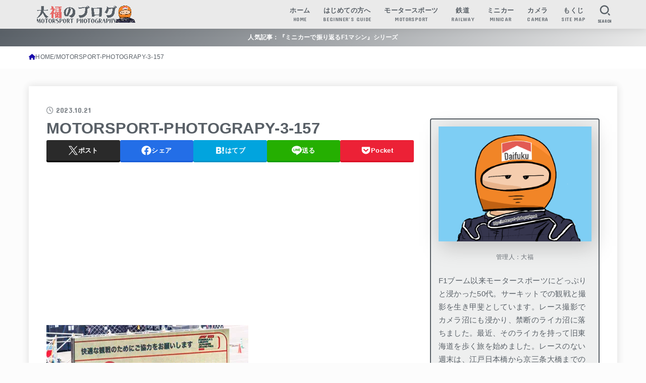

--- FILE ---
content_type: text/html; charset=UTF-8
request_url: https://motorsport-photography.net/2023-japanese-gp-6/motorsport-photograpy-3-157-2/
body_size: 30795
content:
<!doctype html>
<html dir="ltr" lang="ja">
<head>
<meta charset="utf-8">
<meta http-equiv="X-UA-Compatible" content="IE=edge">
<meta name="HandheldFriendly" content="True">
<meta name="MobileOptimized" content="320">
<meta name="viewport" content="width=device-width, initial-scale=1.0, viewport-fit=cover">
<link rel="pingback" href="https://motorsport-photography.net/xmlrpc.php">
<title>MOTORSPORT-PHOTOGRAPY-3-157 | 大福のブログ モータースポーツフォトグラフィー</title>

		<!-- All in One SEO 4.9.2 - aioseo.com -->
	<meta name="robots" content="max-image-preview:large" />
	<meta name="author" content="大福"/>
	<link rel="canonical" href="https://motorsport-photography.net/2023-japanese-gp-6/motorsport-photograpy-3-157-2/" />
	<meta name="generator" content="All in One SEO (AIOSEO) 4.9.2" />

		<!-- Google tag (gtag.js) -->
<script async src="https://www.googletagmanager.com/gtag/js?id=UA-254973584-1"></script>
<script>
  window.dataLayer = window.dataLayer || [];
  function gtag(){dataLayer.push(arguments);}
  gtag('js', new Date());

  gtag('config', 'UA-254973584-1');
</script>

<!-- Google tag (gtag.js) -->
<script async src="https://www.googletagmanager.com/gtag/js?id=G-DXKKGT0MHN"></script>
<script>
  window.dataLayer = window.dataLayer || [];
  function gtag(){dataLayer.push(arguments);}
  gtag('js', new Date());

  gtag('config', 'G-DXKKGT0MHN');
</script>

<!-- Google tag (gtag.js) -->
<script async src="https://www.googletagmanager.com/gtag/js?id=G-DXKKGT0MHN"></script>
<script>
  window.dataLayer = window.dataLayer || [];
  function gtag(){dataLayer.push(arguments);}
  gtag('js', new Date());

  gtag('config', 'G-DXKKGT0MHN');
</script>
		<meta name="twitter:card" content="summary_large_image" />
		<meta name="twitter:site" content="@MSP_PiPi_san" />
		<meta name="twitter:title" content="MOTORSPORT-PHOTOGRAPY-3-157 | 大福のブログ モータースポーツフォトグラフィー" />
		<meta name="twitter:creator" content="@MSP_PiPi_san" />
		<meta name="twitter:image" content="https://motorsport-photography.net/wp-content/uploads/2021/01/character_orange.png" />
		<script type="application/ld+json" class="aioseo-schema">
			{"@context":"https:\/\/schema.org","@graph":[{"@type":"BreadcrumbList","@id":"https:\/\/motorsport-photography.net\/2023-japanese-gp-6\/motorsport-photograpy-3-157-2\/#breadcrumblist","itemListElement":[{"@type":"ListItem","@id":"https:\/\/motorsport-photography.net#listItem","position":1,"name":"Home","item":"https:\/\/motorsport-photography.net","nextItem":{"@type":"ListItem","@id":"https:\/\/motorsport-photography.net\/2023-japanese-gp-6\/motorsport-photograpy-3-157-2\/#listItem","name":"MOTORSPORT-PHOTOGRAPY-3-157"}},{"@type":"ListItem","@id":"https:\/\/motorsport-photography.net\/2023-japanese-gp-6\/motorsport-photograpy-3-157-2\/#listItem","position":2,"name":"MOTORSPORT-PHOTOGRAPY-3-157","previousItem":{"@type":"ListItem","@id":"https:\/\/motorsport-photography.net#listItem","name":"Home"}}]},{"@type":"ItemPage","@id":"https:\/\/motorsport-photography.net\/2023-japanese-gp-6\/motorsport-photograpy-3-157-2\/#itempage","url":"https:\/\/motorsport-photography.net\/2023-japanese-gp-6\/motorsport-photograpy-3-157-2\/","name":"MOTORSPORT-PHOTOGRAPY-3-157 | \u5927\u798f\u306e\u30d6\u30ed\u30b0 \u30e2\u30fc\u30bf\u30fc\u30b9\u30dd\u30fc\u30c4\u30d5\u30a9\u30c8\u30b0\u30e9\u30d5\u30a3\u30fc","inLanguage":"ja","isPartOf":{"@id":"https:\/\/motorsport-photography.net\/#website"},"breadcrumb":{"@id":"https:\/\/motorsport-photography.net\/2023-japanese-gp-6\/motorsport-photograpy-3-157-2\/#breadcrumblist"},"author":{"@id":"https:\/\/motorsport-photography.net\/author\/snic\/#author"},"creator":{"@id":"https:\/\/motorsport-photography.net\/author\/snic\/#author"},"datePublished":"2023-10-21T14:02:19+09:00","dateModified":"2023-10-21T14:02:19+09:00"},{"@type":"Organization","@id":"https:\/\/motorsport-photography.net\/#organization","name":"\u5927\u798f\u306e\u30d6\u30ed\u30b0 \u30e2\u30fc\u30bf\u30fc\u30b9\u30dd\u30fc\u30c4\u30d5\u30a9\u30c8\u30b0\u30e9\u30d5\u30a3\u30fc","description":"\u30e2\u30fc\u30bf\u30fc\u30b9\u30dd\u30fc\u30c4\u304c\u4e2d\u5fc3\u306e\u96d1\u8a18\u30d6\u30ed\u30b0","url":"https:\/\/motorsport-photography.net\/","logo":{"@type":"ImageObject","url":"https:\/\/i0.wp.com\/motorsport-photography.net\/wp-content\/uploads\/2024\/01\/cropped-fd53d91f5c9c14bacc4c9614732e98c4-scaled-1.gif?fit=2317%2C412&ssl=1","@id":"https:\/\/motorsport-photography.net\/2023-japanese-gp-6\/motorsport-photograpy-3-157-2\/#organizationLogo","width":2317,"height":412},"image":{"@id":"https:\/\/motorsport-photography.net\/2023-japanese-gp-6\/motorsport-photograpy-3-157-2\/#organizationLogo"},"sameAs":["https:\/\/twitter.com\/MSP_PiPi_san"]},{"@type":"Person","@id":"https:\/\/motorsport-photography.net\/author\/snic\/#author","url":"https:\/\/motorsport-photography.net\/author\/snic\/","name":"\u5927\u798f","image":{"@type":"ImageObject","@id":"https:\/\/motorsport-photography.net\/2023-japanese-gp-6\/motorsport-photograpy-3-157-2\/#authorImage","url":"https:\/\/secure.gravatar.com\/avatar\/bcb7513557afba77104716c386443ae386b1f1b835bd5140b7270027860e9d3f?s=96&d=wp_user_avatar&r=g","width":96,"height":96,"caption":"\u5927\u798f"}},{"@type":"WebSite","@id":"https:\/\/motorsport-photography.net\/#website","url":"https:\/\/motorsport-photography.net\/","name":"\u30e2\u30fc\u30bf\u30fc\u30b9\u30dd\u30fc\u30c4\u30d5\u30a9\u30c8\u30b0\u30e9\u30d5\u30a3\u30fc","description":"\u30e2\u30fc\u30bf\u30fc\u30b9\u30dd\u30fc\u30c4\u304c\u4e2d\u5fc3\u306e\u96d1\u8a18\u30d6\u30ed\u30b0","inLanguage":"ja","publisher":{"@id":"https:\/\/motorsport-photography.net\/#organization"}}]}
		</script>
		<!-- All in One SEO -->

<link rel='dns-prefetch' href='//secure.gravatar.com' />
<link rel='dns-prefetch' href='//stats.wp.com' />
<link rel='dns-prefetch' href='//fonts.googleapis.com' />
<link rel='dns-prefetch' href='//cdnjs.cloudflare.com' />
<link rel='dns-prefetch' href='//v0.wordpress.com' />
<link rel='dns-prefetch' href='//jetpack.wordpress.com' />
<link rel='dns-prefetch' href='//s0.wp.com' />
<link rel='dns-prefetch' href='//public-api.wordpress.com' />
<link rel='dns-prefetch' href='//0.gravatar.com' />
<link rel='dns-prefetch' href='//1.gravatar.com' />
<link rel='dns-prefetch' href='//2.gravatar.com' />
<link rel='dns-prefetch' href='//www.googletagmanager.com' />
<link rel='preconnect' href='//i0.wp.com' />
<link rel="alternate" type="application/rss+xml" title="大福のブログ モータースポーツフォトグラフィー &raquo; フィード" href="https://motorsport-photography.net/feed/" />
<link rel="alternate" type="application/rss+xml" title="大福のブログ モータースポーツフォトグラフィー &raquo; コメントフィード" href="https://motorsport-photography.net/comments/feed/" />
<link rel="alternate" type="application/rss+xml" title="大福のブログ モータースポーツフォトグラフィー &raquo; MOTORSPORT-PHOTOGRAPY-3-157 のコメントのフィード" href="https://motorsport-photography.net/2023-japanese-gp-6/motorsport-photograpy-3-157-2/feed/" />
<link rel="alternate" title="oEmbed (JSON)" type="application/json+oembed" href="https://motorsport-photography.net/wp-json/oembed/1.0/embed?url=https%3A%2F%2Fmotorsport-photography.net%2F2023-japanese-gp-6%2Fmotorsport-photograpy-3-157-2%2F" />
<link rel="alternate" title="oEmbed (XML)" type="text/xml+oembed" href="https://motorsport-photography.net/wp-json/oembed/1.0/embed?url=https%3A%2F%2Fmotorsport-photography.net%2F2023-japanese-gp-6%2Fmotorsport-photograpy-3-157-2%2F&#038;format=xml" />
		<!-- This site uses the Google Analytics by ExactMetrics plugin v8.11.0 - Using Analytics tracking - https://www.exactmetrics.com/ -->
		<!-- Note: ExactMetrics is not currently configured on this site. The site owner needs to authenticate with Google Analytics in the ExactMetrics settings panel. -->
					<!-- No tracking code set -->
				<!-- / Google Analytics by ExactMetrics -->
		<style id='wp-img-auto-sizes-contain-inline-css' type='text/css'>
img:is([sizes=auto i],[sizes^="auto," i]){contain-intrinsic-size:3000px 1500px}
/*# sourceURL=wp-img-auto-sizes-contain-inline-css */
</style>
<style id='wp-emoji-styles-inline-css' type='text/css'>

	img.wp-smiley, img.emoji {
		display: inline !important;
		border: none !important;
		box-shadow: none !important;
		height: 1em !important;
		width: 1em !important;
		margin: 0 0.07em !important;
		vertical-align: -0.1em !important;
		background: none !important;
		padding: 0 !important;
	}
/*# sourceURL=wp-emoji-styles-inline-css */
</style>
<style id='wp-block-library-inline-css' type='text/css'>
:root{--wp-block-synced-color:#7a00df;--wp-block-synced-color--rgb:122,0,223;--wp-bound-block-color:var(--wp-block-synced-color);--wp-editor-canvas-background:#ddd;--wp-admin-theme-color:#007cba;--wp-admin-theme-color--rgb:0,124,186;--wp-admin-theme-color-darker-10:#006ba1;--wp-admin-theme-color-darker-10--rgb:0,107,160.5;--wp-admin-theme-color-darker-20:#005a87;--wp-admin-theme-color-darker-20--rgb:0,90,135;--wp-admin-border-width-focus:2px}@media (min-resolution:192dpi){:root{--wp-admin-border-width-focus:1.5px}}.wp-element-button{cursor:pointer}:root .has-very-light-gray-background-color{background-color:#eee}:root .has-very-dark-gray-background-color{background-color:#313131}:root .has-very-light-gray-color{color:#eee}:root .has-very-dark-gray-color{color:#313131}:root .has-vivid-green-cyan-to-vivid-cyan-blue-gradient-background{background:linear-gradient(135deg,#00d084,#0693e3)}:root .has-purple-crush-gradient-background{background:linear-gradient(135deg,#34e2e4,#4721fb 50%,#ab1dfe)}:root .has-hazy-dawn-gradient-background{background:linear-gradient(135deg,#faaca8,#dad0ec)}:root .has-subdued-olive-gradient-background{background:linear-gradient(135deg,#fafae1,#67a671)}:root .has-atomic-cream-gradient-background{background:linear-gradient(135deg,#fdd79a,#004a59)}:root .has-nightshade-gradient-background{background:linear-gradient(135deg,#330968,#31cdcf)}:root .has-midnight-gradient-background{background:linear-gradient(135deg,#020381,#2874fc)}:root{--wp--preset--font-size--normal:16px;--wp--preset--font-size--huge:42px}.has-regular-font-size{font-size:1em}.has-larger-font-size{font-size:2.625em}.has-normal-font-size{font-size:var(--wp--preset--font-size--normal)}.has-huge-font-size{font-size:var(--wp--preset--font-size--huge)}.has-text-align-center{text-align:center}.has-text-align-left{text-align:left}.has-text-align-right{text-align:right}.has-fit-text{white-space:nowrap!important}#end-resizable-editor-section{display:none}.aligncenter{clear:both}.items-justified-left{justify-content:flex-start}.items-justified-center{justify-content:center}.items-justified-right{justify-content:flex-end}.items-justified-space-between{justify-content:space-between}.screen-reader-text{border:0;clip-path:inset(50%);height:1px;margin:-1px;overflow:hidden;padding:0;position:absolute;width:1px;word-wrap:normal!important}.screen-reader-text:focus{background-color:#ddd;clip-path:none;color:#444;display:block;font-size:1em;height:auto;left:5px;line-height:normal;padding:15px 23px 14px;text-decoration:none;top:5px;width:auto;z-index:100000}html :where(.has-border-color){border-style:solid}html :where([style*=border-top-color]){border-top-style:solid}html :where([style*=border-right-color]){border-right-style:solid}html :where([style*=border-bottom-color]){border-bottom-style:solid}html :where([style*=border-left-color]){border-left-style:solid}html :where([style*=border-width]){border-style:solid}html :where([style*=border-top-width]){border-top-style:solid}html :where([style*=border-right-width]){border-right-style:solid}html :where([style*=border-bottom-width]){border-bottom-style:solid}html :where([style*=border-left-width]){border-left-style:solid}html :where(img[class*=wp-image-]){height:auto;max-width:100%}:where(figure){margin:0 0 1em}html :where(.is-position-sticky){--wp-admin--admin-bar--position-offset:var(--wp-admin--admin-bar--height,0px)}@media screen and (max-width:600px){html :where(.is-position-sticky){--wp-admin--admin-bar--position-offset:0px}}

/*# sourceURL=wp-block-library-inline-css */
</style><style id='global-styles-inline-css' type='text/css'>
:root{--wp--preset--aspect-ratio--square: 1;--wp--preset--aspect-ratio--4-3: 4/3;--wp--preset--aspect-ratio--3-4: 3/4;--wp--preset--aspect-ratio--3-2: 3/2;--wp--preset--aspect-ratio--2-3: 2/3;--wp--preset--aspect-ratio--16-9: 16/9;--wp--preset--aspect-ratio--9-16: 9/16;--wp--preset--color--black: #000;--wp--preset--color--cyan-bluish-gray: #abb8c3;--wp--preset--color--white: #fff;--wp--preset--color--pale-pink: #f78da7;--wp--preset--color--vivid-red: #cf2e2e;--wp--preset--color--luminous-vivid-orange: #ff6900;--wp--preset--color--luminous-vivid-amber: #fcb900;--wp--preset--color--light-green-cyan: #7bdcb5;--wp--preset--color--vivid-green-cyan: #00d084;--wp--preset--color--pale-cyan-blue: #8ed1fc;--wp--preset--color--vivid-cyan-blue: #0693e3;--wp--preset--color--vivid-purple: #9b51e0;--wp--preset--color--stk-palette-one: var(--stk-palette-color1);--wp--preset--color--stk-palette-two: var(--stk-palette-color2);--wp--preset--color--stk-palette-three: var(--stk-palette-color3);--wp--preset--color--stk-palette-four: var(--stk-palette-color4);--wp--preset--color--stk-palette-five: var(--stk-palette-color5);--wp--preset--color--stk-palette-six: var(--stk-palette-color6);--wp--preset--color--stk-palette-seven: var(--stk-palette-color7);--wp--preset--color--stk-palette-eight: var(--stk-palette-color8);--wp--preset--color--stk-palette-nine: var(--stk-palette-color9);--wp--preset--color--stk-palette-ten: var(--stk-palette-color10);--wp--preset--color--mainttlbg: var(--main-ttl-bg);--wp--preset--color--mainttltext: var(--main-ttl-color);--wp--preset--color--stkeditorcolor-one: var(--stk-editor-color1);--wp--preset--color--stkeditorcolor-two: var(--stk-editor-color2);--wp--preset--color--stkeditorcolor-three: var(--stk-editor-color3);--wp--preset--gradient--vivid-cyan-blue-to-vivid-purple: linear-gradient(135deg,rgb(6,147,227) 0%,rgb(155,81,224) 100%);--wp--preset--gradient--light-green-cyan-to-vivid-green-cyan: linear-gradient(135deg,rgb(122,220,180) 0%,rgb(0,208,130) 100%);--wp--preset--gradient--luminous-vivid-amber-to-luminous-vivid-orange: linear-gradient(135deg,rgb(252,185,0) 0%,rgb(255,105,0) 100%);--wp--preset--gradient--luminous-vivid-orange-to-vivid-red: linear-gradient(135deg,rgb(255,105,0) 0%,rgb(207,46,46) 100%);--wp--preset--gradient--very-light-gray-to-cyan-bluish-gray: linear-gradient(135deg,rgb(238,238,238) 0%,rgb(169,184,195) 100%);--wp--preset--gradient--cool-to-warm-spectrum: linear-gradient(135deg,rgb(74,234,220) 0%,rgb(151,120,209) 20%,rgb(207,42,186) 40%,rgb(238,44,130) 60%,rgb(251,105,98) 80%,rgb(254,248,76) 100%);--wp--preset--gradient--blush-light-purple: linear-gradient(135deg,rgb(255,206,236) 0%,rgb(152,150,240) 100%);--wp--preset--gradient--blush-bordeaux: linear-gradient(135deg,rgb(254,205,165) 0%,rgb(254,45,45) 50%,rgb(107,0,62) 100%);--wp--preset--gradient--luminous-dusk: linear-gradient(135deg,rgb(255,203,112) 0%,rgb(199,81,192) 50%,rgb(65,88,208) 100%);--wp--preset--gradient--pale-ocean: linear-gradient(135deg,rgb(255,245,203) 0%,rgb(182,227,212) 50%,rgb(51,167,181) 100%);--wp--preset--gradient--electric-grass: linear-gradient(135deg,rgb(202,248,128) 0%,rgb(113,206,126) 100%);--wp--preset--gradient--midnight: linear-gradient(135deg,rgb(2,3,129) 0%,rgb(40,116,252) 100%);--wp--preset--font-size--small: 13px;--wp--preset--font-size--medium: 20px;--wp--preset--font-size--large: 36px;--wp--preset--font-size--x-large: 42px;--wp--preset--spacing--20: 0.44rem;--wp--preset--spacing--30: 0.67rem;--wp--preset--spacing--40: 1rem;--wp--preset--spacing--50: 1.5rem;--wp--preset--spacing--60: 2.25rem;--wp--preset--spacing--70: 3.38rem;--wp--preset--spacing--80: 5.06rem;--wp--preset--shadow--natural: 6px 6px 9px rgba(0, 0, 0, 0.2);--wp--preset--shadow--deep: 12px 12px 50px rgba(0, 0, 0, 0.4);--wp--preset--shadow--sharp: 6px 6px 0px rgba(0, 0, 0, 0.2);--wp--preset--shadow--outlined: 6px 6px 0px -3px rgb(255, 255, 255), 6px 6px rgb(0, 0, 0);--wp--preset--shadow--crisp: 6px 6px 0px rgb(0, 0, 0);}:where(.is-layout-flex){gap: 0.5em;}:where(.is-layout-grid){gap: 0.5em;}body .is-layout-flex{display: flex;}.is-layout-flex{flex-wrap: wrap;align-items: center;}.is-layout-flex > :is(*, div){margin: 0;}body .is-layout-grid{display: grid;}.is-layout-grid > :is(*, div){margin: 0;}:where(.wp-block-columns.is-layout-flex){gap: 2em;}:where(.wp-block-columns.is-layout-grid){gap: 2em;}:where(.wp-block-post-template.is-layout-flex){gap: 1.25em;}:where(.wp-block-post-template.is-layout-grid){gap: 1.25em;}.has-black-color{color: var(--wp--preset--color--black) !important;}.has-cyan-bluish-gray-color{color: var(--wp--preset--color--cyan-bluish-gray) !important;}.has-white-color{color: var(--wp--preset--color--white) !important;}.has-pale-pink-color{color: var(--wp--preset--color--pale-pink) !important;}.has-vivid-red-color{color: var(--wp--preset--color--vivid-red) !important;}.has-luminous-vivid-orange-color{color: var(--wp--preset--color--luminous-vivid-orange) !important;}.has-luminous-vivid-amber-color{color: var(--wp--preset--color--luminous-vivid-amber) !important;}.has-light-green-cyan-color{color: var(--wp--preset--color--light-green-cyan) !important;}.has-vivid-green-cyan-color{color: var(--wp--preset--color--vivid-green-cyan) !important;}.has-pale-cyan-blue-color{color: var(--wp--preset--color--pale-cyan-blue) !important;}.has-vivid-cyan-blue-color{color: var(--wp--preset--color--vivid-cyan-blue) !important;}.has-vivid-purple-color{color: var(--wp--preset--color--vivid-purple) !important;}.has-black-background-color{background-color: var(--wp--preset--color--black) !important;}.has-cyan-bluish-gray-background-color{background-color: var(--wp--preset--color--cyan-bluish-gray) !important;}.has-white-background-color{background-color: var(--wp--preset--color--white) !important;}.has-pale-pink-background-color{background-color: var(--wp--preset--color--pale-pink) !important;}.has-vivid-red-background-color{background-color: var(--wp--preset--color--vivid-red) !important;}.has-luminous-vivid-orange-background-color{background-color: var(--wp--preset--color--luminous-vivid-orange) !important;}.has-luminous-vivid-amber-background-color{background-color: var(--wp--preset--color--luminous-vivid-amber) !important;}.has-light-green-cyan-background-color{background-color: var(--wp--preset--color--light-green-cyan) !important;}.has-vivid-green-cyan-background-color{background-color: var(--wp--preset--color--vivid-green-cyan) !important;}.has-pale-cyan-blue-background-color{background-color: var(--wp--preset--color--pale-cyan-blue) !important;}.has-vivid-cyan-blue-background-color{background-color: var(--wp--preset--color--vivid-cyan-blue) !important;}.has-vivid-purple-background-color{background-color: var(--wp--preset--color--vivid-purple) !important;}.has-black-border-color{border-color: var(--wp--preset--color--black) !important;}.has-cyan-bluish-gray-border-color{border-color: var(--wp--preset--color--cyan-bluish-gray) !important;}.has-white-border-color{border-color: var(--wp--preset--color--white) !important;}.has-pale-pink-border-color{border-color: var(--wp--preset--color--pale-pink) !important;}.has-vivid-red-border-color{border-color: var(--wp--preset--color--vivid-red) !important;}.has-luminous-vivid-orange-border-color{border-color: var(--wp--preset--color--luminous-vivid-orange) !important;}.has-luminous-vivid-amber-border-color{border-color: var(--wp--preset--color--luminous-vivid-amber) !important;}.has-light-green-cyan-border-color{border-color: var(--wp--preset--color--light-green-cyan) !important;}.has-vivid-green-cyan-border-color{border-color: var(--wp--preset--color--vivid-green-cyan) !important;}.has-pale-cyan-blue-border-color{border-color: var(--wp--preset--color--pale-cyan-blue) !important;}.has-vivid-cyan-blue-border-color{border-color: var(--wp--preset--color--vivid-cyan-blue) !important;}.has-vivid-purple-border-color{border-color: var(--wp--preset--color--vivid-purple) !important;}.has-vivid-cyan-blue-to-vivid-purple-gradient-background{background: var(--wp--preset--gradient--vivid-cyan-blue-to-vivid-purple) !important;}.has-light-green-cyan-to-vivid-green-cyan-gradient-background{background: var(--wp--preset--gradient--light-green-cyan-to-vivid-green-cyan) !important;}.has-luminous-vivid-amber-to-luminous-vivid-orange-gradient-background{background: var(--wp--preset--gradient--luminous-vivid-amber-to-luminous-vivid-orange) !important;}.has-luminous-vivid-orange-to-vivid-red-gradient-background{background: var(--wp--preset--gradient--luminous-vivid-orange-to-vivid-red) !important;}.has-very-light-gray-to-cyan-bluish-gray-gradient-background{background: var(--wp--preset--gradient--very-light-gray-to-cyan-bluish-gray) !important;}.has-cool-to-warm-spectrum-gradient-background{background: var(--wp--preset--gradient--cool-to-warm-spectrum) !important;}.has-blush-light-purple-gradient-background{background: var(--wp--preset--gradient--blush-light-purple) !important;}.has-blush-bordeaux-gradient-background{background: var(--wp--preset--gradient--blush-bordeaux) !important;}.has-luminous-dusk-gradient-background{background: var(--wp--preset--gradient--luminous-dusk) !important;}.has-pale-ocean-gradient-background{background: var(--wp--preset--gradient--pale-ocean) !important;}.has-electric-grass-gradient-background{background: var(--wp--preset--gradient--electric-grass) !important;}.has-midnight-gradient-background{background: var(--wp--preset--gradient--midnight) !important;}.has-small-font-size{font-size: var(--wp--preset--font-size--small) !important;}.has-medium-font-size{font-size: var(--wp--preset--font-size--medium) !important;}.has-large-font-size{font-size: var(--wp--preset--font-size--large) !important;}.has-x-large-font-size{font-size: var(--wp--preset--font-size--x-large) !important;}
/*# sourceURL=global-styles-inline-css */
</style>

<style id='classic-theme-styles-inline-css' type='text/css'>
/*! This file is auto-generated */
.wp-block-button__link{color:#fff;background-color:#32373c;border-radius:9999px;box-shadow:none;text-decoration:none;padding:calc(.667em + 2px) calc(1.333em + 2px);font-size:1.125em}.wp-block-file__button{background:#32373c;color:#fff;text-decoration:none}
/*# sourceURL=/wp-includes/css/classic-themes.min.css */
</style>
<link rel='stylesheet' id='toc-screen-css' href='https://motorsport-photography.net/wp-content/plugins/table-of-contents-plus/screen.min.css?ver=2411.1' type='text/css' media='all' />
<link rel='stylesheet' id='wp-polls-css' href='https://motorsport-photography.net/wp-content/plugins/wp-polls/polls-css.css?ver=2.77.3' type='text/css' media='all' />
<style id='wp-polls-inline-css' type='text/css'>
.wp-polls .pollbar {
	margin: 1px;
	font-size: 6px;
	line-height: 8px;
	height: 8px;
	background-image: url('https://motorsport-photography.net/wp-content/plugins/wp-polls/images/default/pollbg.gif');
	border: 1px solid #c8c8c8;
}

/*# sourceURL=wp-polls-inline-css */
</style>
<link rel='stylesheet' id='stk_style-css' href='https://motorsport-photography.net/wp-content/themes/jstork19/style.css?ver=5.16.5' type='text/css' media='all' />
<style id='stk_style-inline-css' type='text/css'>
:root{--stk-base-font-family:"游ゴシック","Yu Gothic","游ゴシック体","YuGothic","Hiragino Kaku Gothic ProN",Meiryo,sans-serif;--stk-base-font-size-pc:103%;--stk-base-font-size-sp:103%;--stk-font-weight:400;--stk-font-feature-settings:normal;--stk-font-awesome-free:"Font Awesome 6 Free";--stk-font-awesome-brand:"Font Awesome 6 Brands";--wp--preset--font-size--medium:clamp(1.2em,2.5vw,20px);--wp--preset--font-size--large:clamp(1.5em,4.5vw,36px);--wp--preset--font-size--x-large:clamp(1.9em,5.25vw,42px);--wp--style--gallery-gap-default:.5em;--stk-flex-style:flex-start;--stk-wrap-width:1166px;--stk-wide-width:980px;--stk-main-width:728px;--stk-side-margin:32px;--stk-post-thumb-ratio:3/2;--stk-post-title-font_size:clamp(1.4em,4vw,1.9em);--stk-h1-font_size:clamp(1.4em,4vw,1.9em);--stk-h2-font_size:clamp(1.2em,2.6vw,1.3em);--stk-h2-normal-font_size:125%;--stk-h3-font_size:clamp(1.1em,2.3vw,1.15em);--stk-h4-font_size:105%;--stk-h5-font_size:100%;--stk-line_height:1.8;--stk-heading-line_height:1.5;--stk-heading-margin_top:2em;--stk-heading-margin_bottom:1em;--stk-margin:1.6em;--stk-h2-margin-rl:-2vw;--stk-el-margin-rl:-4vw;--stk-list-icon-size:1.8em;--stk-list-item-margin:.7em;--stk-list-margin:1em;--stk-h2-border_radius:3px;--stk-h2-border_width:4px;--stk-h3-border_width:4px;--stk-h4-border_width:4px;--stk-wttl-border_radius:0;--stk-wttl-border_width:2px;--stk-supplement-border_radius:4px;--stk-supplement-border_width:2px;--stk-supplement-sat:82%;--stk-supplement-lig:86%;--stk-box-border_radius:4px;--stk-box-border_width:2px;--stk-btn-border_radius:3px;--stk-btn-border_width:2px;--stk-post-radius:0;--stk-postlist-radius:0;--stk-cardlist-radius:0;--stk-shadow-s:1px 2px 10px rgba(0,0,0,.2);--stk-shadow-l:5px 10px 20px rgba(0,0,0,.2);--main-text-color:#596067;--main-link-color:#1a0dab;--main-link-color-hover:#cc3434;--main-ttl-bg:#596067;--main-ttl-bg-rgba:rgba(89,96,103,.1);--main-ttl-color:#fff;--header-bg:#eaeaea;--header-bg-overlay:#596067;--header-logo-color:#eaeaea;--header-text-color:#596067;--inner-content-bg:#fff;--label-bg:#596067;--label-text-color:#fff;--slider-text-color:#444;--side-text-color:#596067;--footer-bg:#596067;--footer-text-color:#fff;--footer-link-color:#fff;--new-mark-bg:#e66b6b;--oc-box-blue:#19b4ce;--oc-box-blue-inner:#d4f3ff;--oc-box-red:#ee5656;--oc-box-red-inner:#feeeed;--oc-box-yellow:#f7cf2e;--oc-box-yellow-inner:#fffae2;--oc-box-green:#39cd75;--oc-box-green-inner:#e8fbf0;--oc-box-pink:#f7b2b2;--oc-box-pink-inner:#fee;--oc-box-gray:#9c9c9c;--oc-box-gray-inner:#f5f5f5;--oc-box-black:#313131;--oc-box-black-inner:#404040;--oc-btn-rich_yellow:#f7cf2e;--oc-btn-rich_yellow-sdw:rgba(222,182,21,1);--oc-btn-rich_pink:#ee5656;--oc-btn-rich_pink-sdw:rgba(213,61,61,1);--oc-btn-rich_orange:#ef9b2f;--oc-btn-rich_orange-sdw:rgba(214,130,22,1);--oc-btn-rich_green:#39cd75;--oc-btn-rich_green-sdw:rgba(32,180,92,1);--oc-btn-rich_blue:#19b4ce;--oc-btn-rich_blue-sdw:rgba(0,155,181,1);--oc-base-border-color:rgba(125,125,125,.3);--oc-has-background-basic-padding:1.1em;--stk-maker-yellow:#ff6;--stk-maker-pink:#ffd5d5;--stk-maker-blue:#b5dfff;--stk-maker-green:#cff7c7;--stk-caption-font-size:11px;--stk-palette-color1:#abb8c3;--stk-palette-color2:#f78da7;--stk-palette-color3:#cf2e2e;--stk-palette-color4:#ff6900;--stk-palette-color5:#fcb900;--stk-palette-color6:#7bdcb5;--stk-palette-color7:#00d084;--stk-palette-color8:#8ed1fc;--stk-palette-color9:#0693e3;--stk-palette-color10:#9b51e0;--stk-editor-color1:#1bb4d3;--stk-editor-color2:#f55e5e;--stk-editor-color3:#ee2;--stk-editor-color1-rgba:rgba(27,180,211,.1);--stk-editor-color2-rgba:rgba(245,94,94,.1);--stk-editor-color3-rgba:rgba(238,238,34,.1)}
#toc_container li::before{content:none}@media only screen and (max-width:480px){#toc_container{font-size:90%}}#toc_container{width:100%!important;padding:1.2em;border:5px solid rgba(100,100,100,.2);background:inherit!important}#toc_container li{margin:1em 0;font-weight:bold}#toc_container li li{font-weight:normal;margin:.5em 0}#toc_container .toc_number{display:inline-block;font-weight:bold;font-size:75%;background-color:var(--main-ttl-bg);color:var(--main-ttl-color);min-width:2.1em;min-height:2.1em;line-height:2.1;text-align:center;border-radius:1em;margin-right:.3em;padding:0 7px}#toc_container a{color:inherit;text-decoration:none}#toc_container a:hover{text-decoration:underline}#toc_container p.toc_title{font-weight:bold;text-align:left;margin:0 auto;font-size:100%;vertical-align:middle}#toc_container .toc_title::before{display:inline-block;font-family:var(--stk-font-awesome-free,"Font Awesome 5 Free");font-weight:900;content:"\f03a";margin-right:.8em;margin-left:.4em;transform:scale(1.4);color:var(--main-ttl-bg)}#toc_container .toc_title .toc_toggle{font-size:80%;font-weight:normal;margin-left:.2em}#toc_container .toc_list{max-width:580px;margin-left:auto;margin-right:auto}#toc_container .toc_list>li{padding-left:0}
.fb-likebtn .like_text::after{content:"この記事が気に入ったらフォローしよう！"}#related-box .h_ttl::after{content:"こちらの記事も人気です"}.stk_authorbox>.h_ttl:not(.subtext__none)::after{content:"この記事を書いた人"}#author-newpost .h_ttl::after{content:"このライターの最新記事"}
.header-info{color:#fff;background:#596067;background:linear-gradient(135deg,#596067,#eaeaea)}
/*# sourceURL=stk_style-inline-css */
</style>
<link rel='stylesheet' id='stk_child-style-css' href='https://motorsport-photography.net/wp-content/themes/jstork19_custom/style.css' type='text/css' media='all' />
<link rel='stylesheet' id='gf_font-css' href='https://fonts.googleapis.com/css?family=Concert+One&#038;display=swap' type='text/css' media='all' />
<style id='gf_font-inline-css' type='text/css'>
.gf {font-family: "Concert One", "游ゴシック", "Yu Gothic", "游ゴシック体", "YuGothic", "Hiragino Kaku Gothic ProN", Meiryo, sans-serif;}
/*# sourceURL=gf_font-inline-css */
</style>
<link rel='stylesheet' id='fontawesome-css' href='https://cdnjs.cloudflare.com/ajax/libs/font-awesome/6.7.2/css/all.min.css' type='text/css' media='all' />
<link rel='stylesheet' id='jetpack-subscriptions-css' href='https://motorsport-photography.net/wp-content/plugins/jetpack/_inc/build/subscriptions/subscriptions.min.css?ver=15.3.1' type='text/css' media='all' />
<script type="text/javascript" src="https://motorsport-photography.net/wp-includes/js/jquery/jquery.min.js?ver=3.7.1" id="jquery-core-js"></script>
<script type="text/javascript" src="https://motorsport-photography.net/wp-includes/js/jquery/jquery-migrate.min.js?ver=3.4.1" id="jquery-migrate-js"></script>
<link rel="https://api.w.org/" href="https://motorsport-photography.net/wp-json/" /><link rel="alternate" title="JSON" type="application/json" href="https://motorsport-photography.net/wp-json/wp/v2/media/34451" /><link rel="EditURI" type="application/rsd+xml" title="RSD" href="https://motorsport-photography.net/xmlrpc.php?rsd" />

<link rel='shortlink' href='https://wp.me/a9QROk-8XF' />

<link rel="stylesheet" href="https://motorsport-photography.net/wp-content/plugins/count-per-day/counter.css" type="text/css" />
<meta name="generator" content="Site Kit by Google 1.168.0" />	<style>img#wpstats{display:none}</style>
		
<!-- Site Kit が追加した Google AdSense メタタグ -->
<meta name="google-adsense-platform-account" content="ca-host-pub-2644536267352236">
<meta name="google-adsense-platform-domain" content="sitekit.withgoogle.com">
<!-- Site Kit が追加した End Google AdSense メタタグ -->
<style type="text/css" id="custom-background-css">
body.custom-background { background-color: #fcfcfc; }
</style>
	<link rel="icon" href="https://i0.wp.com/motorsport-photography.net/wp-content/uploads/2024/01/cropped-8cc4ac1317b8281ea4492634b3a8cd72-scaled-1.jpg?fit=32%2C32&#038;ssl=1" sizes="32x32" />
<link rel="icon" href="https://i0.wp.com/motorsport-photography.net/wp-content/uploads/2024/01/cropped-8cc4ac1317b8281ea4492634b3a8cd72-scaled-1.jpg?fit=192%2C192&#038;ssl=1" sizes="192x192" />
<link rel="apple-touch-icon" href="https://i0.wp.com/motorsport-photography.net/wp-content/uploads/2024/01/cropped-8cc4ac1317b8281ea4492634b3a8cd72-scaled-1.jpg?fit=180%2C180&#038;ssl=1" />
<meta name="msapplication-TileImage" content="https://i0.wp.com/motorsport-photography.net/wp-content/uploads/2024/01/cropped-8cc4ac1317b8281ea4492634b3a8cd72-scaled-1.jpg?fit=270%2C270&#038;ssl=1" />
</head>
<body class="attachment wp-singular attachment-template-default single single-attachment postid-34451 attachmentid-34451 attachment-jpeg custom-background wp-custom-logo wp-embed-responsive wp-theme-jstork19 wp-child-theme-jstork19_custom fixhead-active h_marker h_layout_pc_left_full h_layout_sp_center">
<svg aria-hidden="true" xmlns="http://www.w3.org/2000/svg" width="0" height="0" focusable="false" role="none" style="visibility: hidden; position: absolute; left: -9999px; overflow: hidden;"><defs><symbol id="svgicon_search_btn" viewBox="0 0 50 50"><path d="M44.35,48.52l-4.95-4.95c-1.17-1.17-1.17-3.07,0-4.24l0,0c1.17-1.17,3.07-1.17,4.24,0l4.95,4.95c1.17,1.17,1.17,3.07,0,4.24 l0,0C47.42,49.7,45.53,49.7,44.35,48.52z"/><path d="M22.81,7c8.35,0,15.14,6.79,15.14,15.14s-6.79,15.14-15.14,15.14S7.67,30.49,7.67,22.14S14.46,7,22.81,7 M22.81,1 C11.13,1,1.67,10.47,1.67,22.14s9.47,21.14,21.14,21.14s21.14-9.47,21.14-21.14S34.49,1,22.81,1L22.81,1z"/></symbol><symbol id="svgicon_nav_btn" viewBox="0 0 50 50"><path d="M45.1,46.5H4.9c-1.6,0-2.9-1.3-2.9-2.9v-0.2c0-1.6,1.3-2.9,2.9-2.9h40.2c1.6,0,2.9,1.3,2.9,2.9v0.2 C48,45.2,46.7,46.5,45.1,46.5z"/><path d="M45.1,28.5H4.9c-1.6,0-2.9-1.3-2.9-2.9v-0.2c0-1.6,1.3-2.9,2.9-2.9h40.2c1.6,0,2.9,1.3,2.9,2.9v0.2 C48,27.2,46.7,28.5,45.1,28.5z"/><path d="M45.1,10.5H4.9C3.3,10.5,2,9.2,2,7.6V7.4c0-1.6,1.3-2.9,2.9-2.9h40.2c1.6,0,2.9,1.3,2.9,2.9v0.2 C48,9.2,46.7,10.5,45.1,10.5z"/></symbol><symbol id="stk-envelope-svg" viewBox="0 0 300 300"><path d="M300.03,81.5c0-30.25-24.75-55-55-55h-190c-30.25,0-55,24.75-55,55v140c0,30.25,24.75,55,55,55h190c30.25,0,55-24.75,55-55 V81.5z M37.4,63.87c4.75-4.75,11.01-7.37,17.63-7.37h190c6.62,0,12.88,2.62,17.63,7.37c4.75,4.75,7.37,11.01,7.37,17.63v5.56 c-0.32,0.2-0.64,0.41-0.95,0.64L160.2,169.61c-0.75,0.44-5.12,2.89-10.17,2.89c-4.99,0-9.28-2.37-10.23-2.94L30.99,87.7 c-0.31-0.23-0.63-0.44-0.95-0.64V81.5C30.03,74.88,32.65,68.62,37.4,63.87z M262.66,239.13c-4.75,4.75-11.01,7.37-17.63,7.37h-190 c-6.62,0-12.88-2.62-17.63-7.37c-4.75-4.75-7.37-11.01-7.37-17.63v-99.48l93.38,70.24c0.16,0.12,0.32,0.24,0.49,0.35 c1.17,0.81,11.88,7.88,26.13,7.88c14.25,0,24.96-7.07,26.14-7.88c0.17-0.11,0.33-0.23,0.49-0.35l93.38-70.24v99.48 C270.03,228.12,267.42,234.38,262.66,239.13z"/></symbol><symbol id="stk-close-svg" viewBox="0 0 384 512"><path fill="currentColor" d="M342.6 150.6c12.5-12.5 12.5-32.8 0-45.3s-32.8-12.5-45.3 0L192 210.7 86.6 105.4c-12.5-12.5-32.8-12.5-45.3 0s-12.5 32.8 0 45.3L146.7 256 41.4 361.4c-12.5 12.5-12.5 32.8 0 45.3s32.8 12.5 45.3 0L192 301.3 297.4 406.6c12.5 12.5 32.8 12.5 45.3 0s12.5-32.8 0-45.3L237.3 256 342.6 150.6z"/></symbol><symbol id="stk-twitter-svg" viewBox="0 0 512 512"><path d="M299.8,219.7L471,20.7h-40.6L281.7,193.4L163,20.7H26l179.6,261.4L26,490.7h40.6l157-182.5L349,490.7h137L299.8,219.7 L299.8,219.7z M244.2,284.3l-18.2-26L81.2,51.2h62.3l116.9,167.1l18.2,26l151.9,217.2h-62.3L244.2,284.3L244.2,284.3z"/></symbol><symbol id="stk-twitter_bird-svg" viewBox="0 0 512 512"><path d="M459.37 151.716c.325 4.548.325 9.097.325 13.645 0 138.72-105.583 298.558-298.558 298.558-59.452 0-114.68-17.219-161.137-47.106 8.447.974 16.568 1.299 25.34 1.299 49.055 0 94.213-16.568 130.274-44.832-46.132-.975-84.792-31.188-98.112-72.772 6.498.974 12.995 1.624 19.818 1.624 9.421 0 18.843-1.3 27.614-3.573-48.081-9.747-84.143-51.98-84.143-102.985v-1.299c13.969 7.797 30.214 12.67 47.431 13.319-28.264-18.843-46.781-51.005-46.781-87.391 0-19.492 5.197-37.36 14.294-52.954 51.655 63.675 129.3 105.258 216.365 109.807-1.624-7.797-2.599-15.918-2.599-24.04 0-57.828 46.782-104.934 104.934-104.934 30.213 0 57.502 12.67 76.67 33.137 23.715-4.548 46.456-13.32 66.599-25.34-7.798 24.366-24.366 44.833-46.132 57.827 21.117-2.273 41.584-8.122 60.426-16.243-14.292 20.791-32.161 39.308-52.628 54.253z"/></symbol><symbol id="stk-bluesky-svg" viewBox="0 0 256 256"><path d="M 60.901 37.747 C 88.061 58.137 117.273 99.482 127.999 121.666 C 138.727 99.482 167.938 58.137 195.099 37.747 C 214.696 23.034 246.45 11.651 246.45 47.874 C 246.45 55.109 242.302 108.648 239.869 117.34 C 231.413 147.559 200.6 155.266 173.189 150.601 C 221.101 158.756 233.288 185.766 206.966 212.776 C 156.975 264.073 135.115 199.905 129.514 183.464 C 128.487 180.449 128.007 179.038 127.999 180.238 C 127.992 179.038 127.512 180.449 126.486 183.464 C 120.884 199.905 99.024 264.073 49.033 212.776 C 22.711 185.766 34.899 158.756 82.81 150.601 C 55.4 155.266 24.587 147.559 16.13 117.34 C 13.697 108.648 9.55 55.109 9.55 47.874 C 9.55 11.651 41.304 23.034 60.901 37.747 Z"/></symbol><symbol id="stk-facebook-svg" viewBox="0 0 512 512"><path d="M504 256C504 119 393 8 256 8S8 119 8 256c0 123.78 90.69 226.38 209.25 245V327.69h-63V256h63v-54.64c0-62.15 37-96.48 93.67-96.48 27.14 0 55.52 4.84 55.52 4.84v61h-31.28c-30.8 0-40.41 19.12-40.41 38.73V256h68.78l-11 71.69h-57.78V501C413.31 482.38 504 379.78 504 256z"/></symbol><symbol id="stk-hatebu-svg" viewBox="0 0 50 50"><path d="M5.53,7.51c5.39,0,10.71,0,16.02,0,.73,0,1.47,.06,2.19,.19,3.52,.6,6.45,3.36,6.99,6.54,.63,3.68-1.34,7.09-5.02,8.67-.32,.14-.63,.27-1.03,.45,3.69,.93,6.25,3.02,7.37,6.59,1.79,5.7-2.32,11.79-8.4,12.05-6.01,.26-12.03,.06-18.13,.06V7.51Zm8.16,28.37c.16,.03,.26,.07,.35,.07,1.82,0,3.64,.03,5.46,0,2.09-.03,3.73-1.58,3.89-3.62,.14-1.87-1.28-3.79-3.27-3.97-2.11-.19-4.25-.04-6.42-.04v7.56Zm-.02-13.77c1.46,0,2.83,0,4.2,0,.29,0,.58,0,.86-.03,1.67-.21,3.01-1.53,3.17-3.12,.16-1.62-.75-3.32-2.36-3.61-1.91-.34-3.89-.25-5.87-.35v7.1Z"/><path d="M43.93,30.53h-7.69V7.59h7.69V30.53Z"/><path d="M44,38.27c0,2.13-1.79,3.86-3.95,3.83-2.12-.03-3.86-1.77-3.85-3.85,0-2.13,1.8-3.86,3.96-3.83,2.12,.03,3.85,1.75,3.84,3.85Z"/></symbol><symbol id="stk-line-svg" viewBox="0 0 32 32"><path d="M25.82 13.151c0.465 0 0.84 0.38 0.84 0.841 0 0.46-0.375 0.84-0.84 0.84h-2.34v1.5h2.34c0.465 0 0.84 0.377 0.84 0.84 0 0.459-0.375 0.839-0.84 0.839h-3.181c-0.46 0-0.836-0.38-0.836-0.839v-6.361c0-0.46 0.376-0.84 0.84-0.84h3.181c0.461 0 0.836 0.38 0.836 0.84 0 0.465-0.375 0.84-0.84 0.84h-2.34v1.5zM20.68 17.172c0 0.36-0.232 0.68-0.576 0.795-0.085 0.028-0.177 0.041-0.265 0.041-0.281 0-0.521-0.12-0.68-0.333l-3.257-4.423v3.92c0 0.459-0.372 0.839-0.841 0.839-0.461 0-0.835-0.38-0.835-0.839v-6.361c0-0.36 0.231-0.68 0.573-0.793 0.080-0.031 0.181-0.044 0.259-0.044 0.26 0 0.5 0.139 0.66 0.339l3.283 4.44v-3.941c0-0.46 0.376-0.84 0.84-0.84 0.46 0 0.84 0.38 0.84 0.84zM13.025 17.172c0 0.459-0.376 0.839-0.841 0.839-0.46 0-0.836-0.38-0.836-0.839v-6.361c0-0.46 0.376-0.84 0.84-0.84 0.461 0 0.837 0.38 0.837 0.84zM9.737 18.011h-3.181c-0.46 0-0.84-0.38-0.84-0.839v-6.361c0-0.46 0.38-0.84 0.84-0.84 0.464 0 0.84 0.38 0.84 0.84v5.521h2.341c0.464 0 0.839 0.377 0.839 0.84 0 0.459-0.376 0.839-0.839 0.839zM32 13.752c0-7.161-7.18-12.989-16-12.989s-16 5.828-16 12.989c0 6.415 5.693 11.789 13.38 12.811 0.521 0.109 1.231 0.344 1.411 0.787 0.16 0.401 0.105 1.021 0.051 1.44l-0.219 1.36c-0.060 0.401-0.32 1.581 1.399 0.86 1.721-0.719 9.221-5.437 12.581-9.3 2.299-2.519 3.397-5.099 3.397-7.957z"/></symbol><symbol id="stk-pokect-svg" viewBox="0 0 50 50"><path d="M8.04,6.5c-2.24,.15-3.6,1.42-3.6,3.7v13.62c0,11.06,11,19.75,20.52,19.68,10.7-.08,20.58-9.11,20.58-19.68V10.2c0-2.28-1.44-3.57-3.7-3.7H8.04Zm8.67,11.08l8.25,7.84,8.26-7.84c3.7-1.55,5.31,2.67,3.79,3.9l-10.76,10.27c-.35,.33-2.23,.33-2.58,0l-10.76-10.27c-1.45-1.36,.44-5.65,3.79-3.9h0Z"/></symbol><symbol id="stk-pinterest-svg" viewBox="0 0 50 50"><path d="M3.63,25c.11-6.06,2.25-11.13,6.43-15.19,4.18-4.06,9.15-6.12,14.94-6.18,6.23,.11,11.34,2.24,15.32,6.38,3.98,4.15,6,9.14,6.05,14.98-.11,6.01-2.25,11.06-6.43,15.15-4.18,4.09-9.15,6.16-14.94,6.21-2,0-4-.31-6.01-.92,.39-.61,.78-1.31,1.17-2.09,.44-.94,1-2.73,1.67-5.34,.17-.72,.42-1.7,.75-2.92,.39,.67,1.06,1.28,2,1.84,2.5,1.17,5.15,1.06,7.93-.33,2.89-1.67,4.9-4.26,6.01-7.76,1-3.67,.88-7.08-.38-10.22-1.25-3.15-3.49-5.41-6.72-6.8-4.06-1.17-8.01-1.04-11.85,.38s-6.51,3.85-8.01,7.3c-.39,1.28-.62,2.55-.71,3.8s-.04,2.47,.12,3.67,.59,2.27,1.25,3.21,1.56,1.67,2.67,2.17c.28,.11,.5,.11,.67,0,.22-.11,.44-.56,.67-1.33s.31-1.31,.25-1.59c-.06-.11-.17-.31-.33-.59-1.17-1.89-1.56-3.88-1.17-5.97,.39-2.09,1.25-3.85,2.59-5.3,2.06-1.84,4.47-2.84,7.22-3,2.75-.17,5.11,.59,7.05,2.25,1.06,1.22,1.74,2.7,2.04,4.42s.31,3.38,0,4.97c-.31,1.59-.85,3.07-1.63,4.47-1.39,2.17-3.03,3.28-4.92,3.34-1.11-.06-2.02-.49-2.71-1.29s-.91-1.74-.62-2.79c.11-.61,.44-1.81,1-3.59s.86-3.12,.92-4c-.17-2.12-1.14-3.2-2.92-3.26-1.39,.17-2.42,.79-3.09,1.88s-1.03,2.32-1.09,3.71c.17,1.62,.42,2.73,.75,3.34-.61,2.5-1.09,4.51-1.42,6.01-.11,.39-.42,1.59-.92,3.59s-.78,3.53-.83,4.59v2.34c-3.95-1.84-7.07-4.49-9.35-7.97-2.28-3.48-3.42-7.33-3.42-11.56Z"/></symbol><symbol id="stk-instagram-svg" viewBox="0 0 448 512"><path d="M224.1 141c-63.6 0-114.9 51.3-114.9 114.9s51.3 114.9 114.9 114.9S339 319.5 339 255.9 287.7 141 224.1 141zm0 189.6c-41.1 0-74.7-33.5-74.7-74.7s33.5-74.7 74.7-74.7 74.7 33.5 74.7 74.7-33.6 74.7-74.7 74.7zm146.4-194.3c0 14.9-12 26.8-26.8 26.8-14.9 0-26.8-12-26.8-26.8s12-26.8 26.8-26.8 26.8 12 26.8 26.8zm76.1 27.2c-1.7-35.9-9.9-67.7-36.2-93.9-26.2-26.2-58-34.4-93.9-36.2-37-2.1-147.9-2.1-184.9 0-35.8 1.7-67.6 9.9-93.9 36.1s-34.4 58-36.2 93.9c-2.1 37-2.1 147.9 0 184.9 1.7 35.9 9.9 67.7 36.2 93.9s58 34.4 93.9 36.2c37 2.1 147.9 2.1 184.9 0 35.9-1.7 67.7-9.9 93.9-36.2 26.2-26.2 34.4-58 36.2-93.9 2.1-37 2.1-147.8 0-184.8zM398.8 388c-7.8 19.6-22.9 34.7-42.6 42.6-29.5 11.7-99.5 9-132.1 9s-102.7 2.6-132.1-9c-19.6-7.8-34.7-22.9-42.6-42.6-11.7-29.5-9-99.5-9-132.1s-2.6-102.7 9-132.1c7.8-19.6 22.9-34.7 42.6-42.6 29.5-11.7 99.5-9 132.1-9s102.7-2.6 132.1 9c19.6 7.8 34.7 22.9 42.6 42.6 11.7 29.5 9 99.5 9 132.1s2.7 102.7-9 132.1z"/></symbol><symbol id="stk-youtube-svg" viewBox="0 0 576 512"><path d="M549.655 124.083c-6.281-23.65-24.787-42.276-48.284-48.597C458.781 64 288 64 288 64S117.22 64 74.629 75.486c-23.497 6.322-42.003 24.947-48.284 48.597-11.412 42.867-11.412 132.305-11.412 132.305s0 89.438 11.412 132.305c6.281 23.65 24.787 41.5 48.284 47.821C117.22 448 288 448 288 448s170.78 0 213.371-11.486c23.497-6.321 42.003-24.171 48.284-47.821 11.412-42.867 11.412-132.305 11.412-132.305s0-89.438-11.412-132.305zm-317.51 213.508V175.185l142.739 81.205-142.739 81.201z"/></symbol><symbol id="stk-tiktok-svg" viewBox="0 0 448 512"><path d="M448,209.91a210.06,210.06,0,0,1-122.77-39.25V349.38A162.55,162.55,0,1,1,185,188.31V278.2a74.62,74.62,0,1,0,52.23,71.18V0l88,0a121.18,121.18,0,0,0,1.86,22.17h0A122.18,122.18,0,0,0,381,102.39a121.43,121.43,0,0,0,67,20.14Z"/></symbol><symbol id="stk-feedly-svg" viewBox="0 0 50 50"><path d="M20.42,44.65h9.94c1.59,0,3.12-.63,4.25-1.76l12-12c2.34-2.34,2.34-6.14,0-8.48L29.64,5.43c-2.34-2.34-6.14-2.34-8.48,0L4.18,22.4c-2.34,2.34-2.34,6.14,0,8.48l12,12c1.12,1.12,2.65,1.76,4.24,1.76Zm-2.56-11.39l-.95-.95c-.39-.39-.39-1.02,0-1.41l7.07-7.07c.39-.39,1.02-.39,1.41,0l2.12,2.12c.39,.39,.39,1.02,0,1.41l-5.9,5.9c-.19,.19-.44,.29-.71,.29h-2.34c-.27,0-.52-.11-.71-.29Zm10.36,4.71l-.95,.95c-.19,.19-.44,.29-.71,.29h-2.34c-.27,0-.52-.11-.71-.29l-.95-.95c-.39-.39-.39-1.02,0-1.41l2.12-2.12c.39-.39,1.02-.39,1.41,0l2.12,2.12c.39,.39,.39,1.02,0,1.41ZM11.25,25.23l12.73-12.73c.39-.39,1.02-.39,1.41,0l2.12,2.12c.39,.39,.39,1.02,0,1.41l-11.55,11.55c-.19,.19-.45,.29-.71,.29h-2.34c-.27,0-.52-.11-.71-.29l-.95-.95c-.39-.39-.39-1.02,0-1.41Z"/></symbol><symbol id="stk-amazon-svg" viewBox="0 0 512 512"><path class="st0" d="M444.6,421.5L444.6,421.5C233.3,522,102.2,437.9,18.2,386.8c-5.2-3.2-14,0.8-6.4,9.6 C39.8,430.3,131.5,512,251.1,512c119.7,0,191-65.3,199.9-76.7C459.8,424,453.6,417.7,444.6,421.5z"/><path class="st0" d="M504,388.7L504,388.7c-5.7-7.4-34.5-8.8-52.7-6.5c-18.2,2.2-45.5,13.3-43.1,19.9c1.2,2.5,3.7,1.4,16.2,0.3 c12.5-1.2,47.6-5.7,54.9,3.9c7.3,9.6-11.2,55.4-14.6,62.8c-3.3,7.4,1.2,9.3,7.4,4.4c6.1-4.9,17-17.7,24.4-35.7 C503.9,419.6,508.3,394.3,504,388.7z"/><path class="st0" d="M302.6,147.3c-39.3,4.5-90.6,7.3-127.4,23.5c-42.4,18.3-72.2,55.7-72.2,110.7c0,70.4,44.4,105.6,101.4,105.6 c48.2,0,74.5-11.3,111.7-49.3c12.4,17.8,16.4,26.5,38.9,45.2c5,2.7,11.5,2.4,16-1.6l0,0h0c0,0,0,0,0,0l0.2,0.2 c13.5-12,38.1-33.4,51.9-45c5.5-4.6,4.6-11.9,0.2-18c-12.4-17.1-25.5-31.1-25.5-62.8V150.2c0-44.7,3.1-85.7-29.8-116.5 c-26-25-69.1-33.7-102-33.7c-64.4,0-136.3,24-151.5,103.7c-1.5,8.5,4.6,13,10.1,14.2l65.7,7c6.1-0.3,10.6-6.3,11.7-12.4 c5.6-27.4,28.7-40.7,54.5-40.7c13.9,0,29.7,5.1,38,17.6c9.4,13.9,8.2,33,8.2,49.1V147.3z M289.9,288.1 c-10.8,19.1-27.8,30.8-46.9,30.8c-26,0-41.2-19.8-41.2-49.1c0-57.7,51.7-68.2,100.7-68.2v14.7C302.6,242.6,303.2,264.7,289.9,288.1 z"/></symbol><symbol id="stk-user_url-svg" viewBox="0 0 50 50"><path d="M33.62,25c0,1.99-.11,3.92-.3,5.75H16.67c-.19-1.83-.38-3.76-.38-5.75s.19-3.92,.38-5.75h16.66c.19,1.83,.3,3.76,.3,5.75Zm13.65-5.75c.48,1.84,.73,3.76,.73,5.75s-.25,3.91-.73,5.75h-11.06c.19-1.85,.29-3.85,.29-5.75s-.1-3.9-.29-5.75h11.06Zm-.94-2.88h-10.48c-.9-5.74-2.68-10.55-4.97-13.62,7.04,1.86,12.76,6.96,15.45,13.62Zm-13.4,0h-15.87c.55-3.27,1.39-6.17,2.43-8.5,.94-2.12,1.99-3.66,3.01-4.63,1.01-.96,1.84-1.24,2.5-1.24s1.49,.29,2.5,1.24c1.02,.97,2.07,2.51,3.01,4.63,1.03,2.34,1.88,5.23,2.43,8.5h0Zm-29.26,0C6.37,9.72,12.08,4.61,19.12,2.76c-2.29,3.07-4.07,7.88-4.97,13.62H3.67Zm10.12,2.88c-.19,1.85-.37,3.77-.37,5.75s.18,3.9,.37,5.75H2.72c-.47-1.84-.72-3.76-.72-5.75s.25-3.91,.72-5.75H13.79Zm5.71,22.87c-1.03-2.34-1.88-5.23-2.43-8.5h15.87c-.55,3.27-1.39,6.16-2.43,8.5-.94,2.13-1.99,3.67-3.01,4.64-1.01,.95-1.84,1.24-2.58,1.24-.58,0-1.41-.29-2.42-1.24-1.02-.97-2.07-2.51-3.01-4.64h0Zm-.37,5.12c-7.04-1.86-12.76-6.96-15.45-13.62H14.16c.9,5.74,2.68,10.55,4.97,13.62h0Zm11.75,0c2.29-3.07,4.07-7.88,4.97-13.62h10.48c-2.7,6.66-8.41,11.76-15.45,13.62h0Z"/></symbol><symbol id="stk-link-svg" viewBox="0 0 256 256"><path d="M85.56787,153.44629l67.88281-67.88184a12.0001,12.0001,0,1,1,16.97071,16.97071L102.53857,170.417a12.0001,12.0001,0,1,1-16.9707-16.9707ZM136.478,170.4248,108.19385,198.709a36,36,0,0,1-50.91211-50.91113l28.28418-28.28418A12.0001,12.0001,0,0,0,68.59521,102.543L40.311,130.82715a60.00016,60.00016,0,0,0,84.85351,84.85254l28.28418-28.28418A12.0001,12.0001,0,0,0,136.478,170.4248ZM215.6792,40.3125a60.06784,60.06784,0,0,0-84.85352,0L102.5415,68.59668a12.0001,12.0001,0,0,0,16.97071,16.9707L147.79639,57.2832a36,36,0,0,1,50.91211,50.91114l-28.28418,28.28418a12.0001,12.0001,0,0,0,16.9707,16.9707L215.6792,125.165a60.00052,60.00052,0,0,0,0-84.85254Z"/></symbol></defs></svg>
<div id="container">

<header id="header" class="stk_header"><div class="inner-header wrap"><div class="site__logo fs_m"><p class="site__logo__title img"><a href="https://motorsport-photography.net/" class="custom-logo-link" rel="home"><img width="2317" height="412" src="https://i0.wp.com/motorsport-photography.net/wp-content/uploads/2024/01/cropped-fd53d91f5c9c14bacc4c9614732e98c4-scaled-1.gif?fit=2317%2C412&amp;ssl=1" class="custom-logo" alt="大福のブログ モータースポーツフォトグラフィー" decoding="async" fetchpriority="high" data-attachment-id="35308" data-permalink="https://motorsport-photography.net/%e5%a4%a7%e7%a6%8f2-3/" data-orig-file="https://i0.wp.com/motorsport-photography.net/wp-content/uploads/2024/01/cropped-fd53d91f5c9c14bacc4c9614732e98c4-scaled-1.gif?fit=2317%2C412&amp;ssl=1" data-orig-size="2317,412" data-comments-opened="1" data-image-meta="{&quot;aperture&quot;:&quot;0&quot;,&quot;credit&quot;:&quot;&quot;,&quot;camera&quot;:&quot;&quot;,&quot;caption&quot;:&quot;&quot;,&quot;created_timestamp&quot;:&quot;0&quot;,&quot;copyright&quot;:&quot;&quot;,&quot;focal_length&quot;:&quot;0&quot;,&quot;iso&quot;:&quot;0&quot;,&quot;shutter_speed&quot;:&quot;0&quot;,&quot;title&quot;:&quot;&quot;,&quot;orientation&quot;:&quot;0&quot;}" data-image-title="大福2" data-image-description="&lt;p&gt;https://motorsport-photography.net/wp-content/uploads/2024/01/cropped-fd53d91f5c9c14bacc4c9614732e98c4-scaled-1.gif&lt;/p&gt;
" data-image-caption="" data-medium-file="https://i0.wp.com/motorsport-photography.net/wp-content/uploads/2024/01/cropped-fd53d91f5c9c14bacc4c9614732e98c4-scaled-1.gif?fit=400%2C71&amp;ssl=1" data-large-file="https://i0.wp.com/motorsport-photography.net/wp-content/uploads/2024/01/cropped-fd53d91f5c9c14bacc4c9614732e98c4-scaled-1.gif?fit=728%2C129&amp;ssl=1" /></a></p></div><nav class="stk_g_nav stk-hidden_sp"><ul id="menu-%e3%83%88%e3%83%83%e3%83%97%e3%83%9a%e3%83%bc%e3%82%b8%e3%83%a1%e3%83%8b%e3%83%a5%e3%83%bc%ef%bc%88%e3%83%9b%e3%83%bc%e3%83%a0%e3%83%bb%e3%83%a2%e3%83%bc%e3%82%bf%e3%83%bc%e3%82%b9%e3%83%9d%e3%83%bc" class="ul__g_nav gnav_m"><li id="menu-item-2254" class="menu-item menu-item-type-custom menu-item-object-custom menu-item-home menu-item-2254"><a href="https://motorsport-photography.net/"><span class="gnav_ttl">ホーム</span><span class="gf">HOME</span></a></li>
<li id="menu-item-18502" class="menu-item menu-item-type-post_type menu-item-object-post menu-item-18502"><a href="https://motorsport-photography.net/self-introduction/"><span class="gnav_ttl">はじめての方へ</span><span class="gf">BEGINNER&#8217;S GUIDE</span></a></li>
<li id="menu-item-2222" class="menu-item menu-item-type-taxonomy menu-item-object-category menu-item-has-children menu-item-2222"><a href="https://motorsport-photography.net/category/motorsport/"><span class="gnav_ttl">モータースポーツ</span><span class="gf">MOTORSPORT</span></a>
<ul class="sub-menu">
	<li id="menu-item-2242" class="menu-item menu-item-type-taxonomy menu-item-object-category menu-item-2242"><a href="https://motorsport-photography.net/category/motorsport/">モータースポーツ関係記事一覧</a></li>
	<li id="menu-item-2243" class="menu-item menu-item-type-taxonomy menu-item-object-category menu-item-2243"><a href="https://motorsport-photography.net/category/motorsport/f1/">F1</a></li>
	<li id="menu-item-2244" class="menu-item menu-item-type-taxonomy menu-item-object-category menu-item-2244"><a href="https://motorsport-photography.net/category/motorsport/le-mans-wec/">ル・マン/WEC</a></li>
	<li id="menu-item-2245" class="menu-item menu-item-type-taxonomy menu-item-object-category menu-item-2245"><a href="https://motorsport-photography.net/category/motorsport/supergt/">スーパーGT/JGTC</a></li>
	<li id="menu-item-2246" class="menu-item menu-item-type-taxonomy menu-item-object-category menu-item-2246"><a href="https://motorsport-photography.net/category/motorsport/superformula/">スーパーフォーミュラ/日本トップフォーミュラ</a></li>
	<li id="menu-item-2223" class="menu-item menu-item-type-taxonomy menu-item-object-category menu-item-2223"><a href="https://motorsport-photography.net/category/motorsport/watching-motor-sports/">モータースポーツ現地観戦記</a></li>
	<li id="menu-item-2257" class="menu-item menu-item-type-taxonomy menu-item-object-category menu-item-2257"><a href="https://motorsport-photography.net/category/motorsport/motorsport_photography_surgery/">モータースポーツ撮影術</a></li>
</ul>
</li>
<li id="menu-item-22988" class="menu-item menu-item-type-taxonomy menu-item-object-category menu-item-has-children menu-item-22988"><a href="https://motorsport-photography.net/category/railway/"><span class="gnav_ttl">鉄道</span><span class="gf">RAILWAY</span></a>
<ul class="sub-menu">
	<li id="menu-item-25888" class="menu-item menu-item-type-custom menu-item-object-custom menu-item-25888"><a href="https://motorsport-photography.net/category/railway/">鉄道関係記事一覧</a></li>
	<li id="menu-item-25886" class="menu-item menu-item-type-post_type menu-item-object-post menu-item-25886"><a href="https://motorsport-photography.net/shizuoka-shinkansen-shooting-spot/">静岡の新幹線撮影スポット</a></li>
	<li id="menu-item-25887" class="menu-item menu-item-type-post_type menu-item-object-post menu-item-25887"><a href="https://motorsport-photography.net/railroad-shooting-spot/">静岡の東海道線撮影スポット</a></li>
	<li id="menu-item-29194" class="menu-item menu-item-type-post_type menu-item-object-post menu-item-29194"><a href="https://motorsport-photography.net/railroad-photography-spots-in-western-kanagawa-prefecture/">神奈川西部の東海道線撮影スポット</a></li>
	<li id="menu-item-26503" class="menu-item menu-item-type-post_type menu-item-object-post menu-item-26503"><a href="https://motorsport-photography.net/oigawa-railway/">大井川鐵道の撮影スポット</a></li>
	<li id="menu-item-26502" class="menu-item menu-item-type-post_type menu-item-object-post menu-item-26502"><a href="https://motorsport-photography.net/railroad-shooting-location-of-mt-fuji-back/">富士山バックの鉄道撮影スポット</a></li>
</ul>
</li>
<li id="menu-item-2225" class="menu-item menu-item-type-taxonomy menu-item-object-category menu-item-has-children menu-item-2225"><a href="https://motorsport-photography.net/category/minicar/"><span class="gnav_ttl">ミニカー</span><span class="gf">MINICAR</span></a>
<ul class="sub-menu">
	<li id="menu-item-25890" class="menu-item menu-item-type-custom menu-item-object-custom menu-item-25890"><a href="https://motorsport-photography.net/category/minicar/">ミニカー関係記事一覧</a></li>
	<li id="menu-item-28364" class="menu-item menu-item-type-taxonomy menu-item-object-category menu-item-28364"><a href="https://motorsport-photography.net/category/minicar/f1-minicar/">F1ミニカー</a></li>
	<li id="menu-item-16442" class="menu-item menu-item-type-taxonomy menu-item-object-category menu-item-16442"><a href="https://motorsport-photography.net/category/minicar/le-mans-minicar/">ル・マンミニカー</a></li>
	<li id="menu-item-16608" class="menu-item menu-item-type-taxonomy menu-item-object-category menu-item-16608"><a href="https://motorsport-photography.net/category/minicar/super-gt-minicar/">スーパーGTミニカー</a></li>
</ul>
</li>
<li id="menu-item-2227" class="menu-item menu-item-type-taxonomy menu-item-object-category menu-item-has-children menu-item-2227"><a href="https://motorsport-photography.net/category/camera/"><span class="gnav_ttl">カメラ</span><span class="gf">CAMERA</span></a>
<ul class="sub-menu">
	<li id="menu-item-2251" class="menu-item menu-item-type-taxonomy menu-item-object-category menu-item-2251"><a href="https://motorsport-photography.net/category/camera/">カメラ関係記事一覧</a></li>
	<li id="menu-item-5125" class="menu-item menu-item-type-taxonomy menu-item-object-category menu-item-5125"><a href="https://motorsport-photography.net/category/camera/camera-body/">カメラボディ</a></li>
	<li id="menu-item-2252" class="menu-item menu-item-type-taxonomy menu-item-object-category menu-item-2252"><a href="https://motorsport-photography.net/category/camera/lens/">レンズ</a></li>
	<li id="menu-item-2255" class="menu-item menu-item-type-taxonomy menu-item-object-category menu-item-2255"><a href="https://motorsport-photography.net/category/motorsport/motorsport_photography_surgery/">モータースポーツ撮影術</a></li>
</ul>
</li>
<li id="menu-item-5881" class="menu-item menu-item-type-post_type menu-item-object-page menu-item-5881"><a href="https://motorsport-photography.net/ps-sitemap/"><span class="gnav_ttl">もくじ</span><span class="gf">SITE MAP</span></a></li>
</ul></nav><nav class="stk_g_nav fadeIn stk-hidden_pc"><ul id="menu-%e3%83%88%e3%83%83%e3%83%97%e3%83%9a%e3%83%bc%e3%82%b8%e3%83%a1%e3%83%8b%e3%83%a5%e3%83%bc%ef%bc%88%e3%83%9b%e3%83%bc%e3%83%a0%e3%83%bb%e3%83%a2%e3%83%bc%e3%82%bf%e3%83%bc%e3%82%b9%e3%83%9d%e3%83%bc-1" class="ul__g_nav"><li class="menu-item menu-item-type-custom menu-item-object-custom menu-item-home menu-item-2254"><a href="https://motorsport-photography.net/"><span class="gnav_ttl">ホーム</span><span class="gf">HOME</span></a></li>
<li class="menu-item menu-item-type-post_type menu-item-object-post menu-item-18502"><a href="https://motorsport-photography.net/self-introduction/"><span class="gnav_ttl">はじめての方へ</span><span class="gf">BEGINNER&#8217;S GUIDE</span></a></li>
<li class="menu-item menu-item-type-taxonomy menu-item-object-category menu-item-has-children menu-item-2222"><a href="https://motorsport-photography.net/category/motorsport/"><span class="gnav_ttl">モータースポーツ</span><span class="gf">MOTORSPORT</span></a>
<ul class="sub-menu">
	<li class="menu-item menu-item-type-taxonomy menu-item-object-category menu-item-2242"><a href="https://motorsport-photography.net/category/motorsport/">モータースポーツ関係記事一覧</a></li>
	<li class="menu-item menu-item-type-taxonomy menu-item-object-category menu-item-2243"><a href="https://motorsport-photography.net/category/motorsport/f1/">F1</a></li>
	<li class="menu-item menu-item-type-taxonomy menu-item-object-category menu-item-2244"><a href="https://motorsport-photography.net/category/motorsport/le-mans-wec/">ル・マン/WEC</a></li>
	<li class="menu-item menu-item-type-taxonomy menu-item-object-category menu-item-2245"><a href="https://motorsport-photography.net/category/motorsport/supergt/">スーパーGT/JGTC</a></li>
	<li class="menu-item menu-item-type-taxonomy menu-item-object-category menu-item-2246"><a href="https://motorsport-photography.net/category/motorsport/superformula/">スーパーフォーミュラ/日本トップフォーミュラ</a></li>
	<li class="menu-item menu-item-type-taxonomy menu-item-object-category menu-item-2223"><a href="https://motorsport-photography.net/category/motorsport/watching-motor-sports/">モータースポーツ現地観戦記</a></li>
	<li class="menu-item menu-item-type-taxonomy menu-item-object-category menu-item-2257"><a href="https://motorsport-photography.net/category/motorsport/motorsport_photography_surgery/">モータースポーツ撮影術</a></li>
</ul>
</li>
<li class="menu-item menu-item-type-taxonomy menu-item-object-category menu-item-has-children menu-item-22988"><a href="https://motorsport-photography.net/category/railway/"><span class="gnav_ttl">鉄道</span><span class="gf">RAILWAY</span></a>
<ul class="sub-menu">
	<li class="menu-item menu-item-type-custom menu-item-object-custom menu-item-25888"><a href="https://motorsport-photography.net/category/railway/">鉄道関係記事一覧</a></li>
	<li class="menu-item menu-item-type-post_type menu-item-object-post menu-item-25886"><a href="https://motorsport-photography.net/shizuoka-shinkansen-shooting-spot/">静岡の新幹線撮影スポット</a></li>
	<li class="menu-item menu-item-type-post_type menu-item-object-post menu-item-25887"><a href="https://motorsport-photography.net/railroad-shooting-spot/">静岡の東海道線撮影スポット</a></li>
	<li class="menu-item menu-item-type-post_type menu-item-object-post menu-item-29194"><a href="https://motorsport-photography.net/railroad-photography-spots-in-western-kanagawa-prefecture/">神奈川西部の東海道線撮影スポット</a></li>
	<li class="menu-item menu-item-type-post_type menu-item-object-post menu-item-26503"><a href="https://motorsport-photography.net/oigawa-railway/">大井川鐵道の撮影スポット</a></li>
	<li class="menu-item menu-item-type-post_type menu-item-object-post menu-item-26502"><a href="https://motorsport-photography.net/railroad-shooting-location-of-mt-fuji-back/">富士山バックの鉄道撮影スポット</a></li>
</ul>
</li>
<li class="menu-item menu-item-type-taxonomy menu-item-object-category menu-item-has-children menu-item-2225"><a href="https://motorsport-photography.net/category/minicar/"><span class="gnav_ttl">ミニカー</span><span class="gf">MINICAR</span></a>
<ul class="sub-menu">
	<li class="menu-item menu-item-type-custom menu-item-object-custom menu-item-25890"><a href="https://motorsport-photography.net/category/minicar/">ミニカー関係記事一覧</a></li>
	<li class="menu-item menu-item-type-taxonomy menu-item-object-category menu-item-28364"><a href="https://motorsport-photography.net/category/minicar/f1-minicar/">F1ミニカー</a></li>
	<li class="menu-item menu-item-type-taxonomy menu-item-object-category menu-item-16442"><a href="https://motorsport-photography.net/category/minicar/le-mans-minicar/">ル・マンミニカー</a></li>
	<li class="menu-item menu-item-type-taxonomy menu-item-object-category menu-item-16608"><a href="https://motorsport-photography.net/category/minicar/super-gt-minicar/">スーパーGTミニカー</a></li>
</ul>
</li>
<li class="menu-item menu-item-type-taxonomy menu-item-object-category menu-item-has-children menu-item-2227"><a href="https://motorsport-photography.net/category/camera/"><span class="gnav_ttl">カメラ</span><span class="gf">CAMERA</span></a>
<ul class="sub-menu">
	<li class="menu-item menu-item-type-taxonomy menu-item-object-category menu-item-2251"><a href="https://motorsport-photography.net/category/camera/">カメラ関係記事一覧</a></li>
	<li class="menu-item menu-item-type-taxonomy menu-item-object-category menu-item-5125"><a href="https://motorsport-photography.net/category/camera/camera-body/">カメラボディ</a></li>
	<li class="menu-item menu-item-type-taxonomy menu-item-object-category menu-item-2252"><a href="https://motorsport-photography.net/category/camera/lens/">レンズ</a></li>
	<li class="menu-item menu-item-type-taxonomy menu-item-object-category menu-item-2255"><a href="https://motorsport-photography.net/category/motorsport/motorsport_photography_surgery/">モータースポーツ撮影術</a></li>
</ul>
</li>
<li class="menu-item menu-item-type-post_type menu-item-object-page menu-item-5881"><a href="https://motorsport-photography.net/ps-sitemap/"><span class="gnav_ttl">もくじ</span><span class="gf">SITE MAP</span></a></li>
</ul></nav><a href="#searchbox" data-remodal-target="searchbox" class="nav_btn search_btn" aria-label="SEARCH" title="SEARCH">
            <svg class="stk_svgicon nav_btn__svgicon">
            	<use xlink:href="#svgicon_search_btn"/>
            </svg>
            <span class="text gf">search</span></a><a href="#spnavi" data-remodal-target="spnavi" class="nav_btn menu_btn" aria-label="MENU" title="MENU">
            <svg class="stk_svgicon nav_btn__svgicon">
            	<use xlink:href="#svgicon_nav_btn"/>
            </svg>
			<span class="text gf">menu</span></a></div></header><div class="header-info fadeIn"><a class="header-info__link" href="https://motorsport-photography.net/f1-minicar/">人気記事：『ミニカーで振り返るF1マシン』シリーズ</a></div><div id="breadcrumb" class="breadcrumb fadeIn pannavi_on"><div class="wrap"><ul class="breadcrumb__ul" itemscope itemtype="http://schema.org/BreadcrumbList"><li class="breadcrumb__li bc_homelink" itemprop="itemListElement" itemscope itemtype="http://schema.org/ListItem"><a class="breadcrumb__link" itemprop="item" href="https://motorsport-photography.net/"><span itemprop="name"> HOME</span></a><meta itemprop="position" content="1" /></li><li class="breadcrumb__li" itemprop="itemListElement" itemscope itemtype="http://schema.org/ListItem" class="bc_posttitle"><span itemprop="name">MOTORSPORT-PHOTOGRAPY-3-157</span><meta itemprop="position" content="3" /></li></ul></div></div>
<div id="content">
<div id="inner-content" class="fadeIn wrap">

<main id="main">
<article id="post-34451" class="post-34451 attachment type-attachment status-inherit hentry article">
<header class="article-header entry-header">

<p class="byline entry-meta vcard"><time class="time__date gf entry-date updated" datetime="2023-10-21">2023.10.21</time></p><h1 class="entry-title attachment-title" itemprop="headline" rel="bookmark">MOTORSPORT-PHOTOGRAPY-3-157</h1><ul class="sns_btn__ul --style-rich"><li class="sns_btn__li twitter"><a class="sns_btn__link" target="blank" 
				href="//twitter.com/intent/tweet?url=https%3A%2F%2Fmotorsport-photography.net%2F2023-japanese-gp-6%2Fmotorsport-photograpy-3-157-2%2F&text=MOTORSPORT-PHOTOGRAPY-3-157&tw_p=tweetbutton" 
				onclick="window.open(this.href, 'tweetwindow', 'width=550, height=450,personalbar=0,toolbar=0,scrollbars=1,resizable=1'); return false;
				">
				<svg class="stk_sns__svgicon"><use xlink:href="#stk-twitter-svg" /></svg>
				<span class="sns_btn__text">ポスト</span></a></li><li class="sns_btn__li facebook"><a class="sns_btn__link" 
				href="//www.facebook.com/sharer.php?src=bm&u=https%3A%2F%2Fmotorsport-photography.net%2F2023-japanese-gp-6%2Fmotorsport-photograpy-3-157-2%2F&t=MOTORSPORT-PHOTOGRAPY-3-157" 
				onclick="javascript:window.open(this.href, '', 'menubar=no,toolbar=no,resizable=yes,scrollbars=yes,height=300,width=600');return false;
				">
				<svg class="stk_sns__svgicon"><use xlink:href="#stk-facebook-svg" /></svg>
				<span class="sns_btn__text">シェア</span></a></li><li class="sns_btn__li hatebu"><a class="sns_btn__link" target="_blank"
				href="//b.hatena.ne.jp/add?mode=confirm&url=https://motorsport-photography.net/2023-japanese-gp-6/motorsport-photograpy-3-157-2/
				&title=MOTORSPORT-PHOTOGRAPY-3-157" 
				onclick="window.open(this.href, 'HBwindow', 'width=600, height=400, menubar=no, toolbar=no, scrollbars=yes'); return false;
				">
				<svg class="stk_sns__svgicon"><use xlink:href="#stk-hatebu-svg" /></svg>
				<span class="sns_btn__text">はてブ</span></a></li><li class="sns_btn__li line"><a class="sns_btn__link" target="_blank"
				href="//line.me/R/msg/text/?MOTORSPORT-PHOTOGRAPY-3-157%0Ahttps%3A%2F%2Fmotorsport-photography.net%2F2023-japanese-gp-6%2Fmotorsport-photograpy-3-157-2%2F
				">
				<svg class="stk_sns__svgicon"><use xlink:href="#stk-line-svg" /></svg>
				<span class="sns_btn__text">送る</span></a></li><li class="sns_btn__li pocket"><a class="sns_btn__link" 
				href="//getpocket.com/edit?url=https://motorsport-photography.net/2023-japanese-gp-6/motorsport-photograpy-3-157-2/&title=MOTORSPORT-PHOTOGRAPY-3-157" 
				onclick="window.open(this.href, 'Pocketwindow', 'width=550, height=350, menubar=no, toolbar=no, scrollbars=yes'); return false;
				">
				<svg class="stk_sns__svgicon"><use xlink:href="#stk-pokect-svg" /></svg>
				<span class="sns_btn__text">Pocket</span></a></li></ul>
</header>

<section class="entry-content cf">

<div class="add titleunder"><div id="custom_html-9" class="widget_text widget widget_custom_html"><div class="textwidget custom-html-widget"><script async src="https://pagead2.googlesyndication.com/pagead/js/adsbygoogle.js"></script>
<!-- 記事タイトル下（スクエア） -->
<ins class="adsbygoogle"
     style="display:block"
     data-ad-client="ca-pub-9313264537763973"
     data-ad-slot="2666064045"
     data-ad-format="auto"
     data-full-width-responsive="true"></ins>
<script>
     (adsbygoogle = window.adsbygoogle || []).push({});
</script></div></div></div><p class="attachment"><a href="https://i0.wp.com/motorsport-photography.net/wp-content/uploads/2023/10/MOTORSPORT-PHOTOGRAPY-3-157.jpg?ssl=1"><img decoding="async" width="400" height="267" src="https://i0.wp.com/motorsport-photography.net/wp-content/uploads/2023/10/MOTORSPORT-PHOTOGRAPY-3-157.jpg?fit=400%2C267&amp;ssl=1" class="attachment-medium size-medium" alt="" srcset="https://i0.wp.com/motorsport-photography.net/wp-content/uploads/2023/10/MOTORSPORT-PHOTOGRAPY-3-157.jpg?w=1024&amp;ssl=1 1024w, https://i0.wp.com/motorsport-photography.net/wp-content/uploads/2023/10/MOTORSPORT-PHOTOGRAPY-3-157.jpg?resize=400%2C267&amp;ssl=1 400w, https://i0.wp.com/motorsport-photography.net/wp-content/uploads/2023/10/MOTORSPORT-PHOTOGRAPY-3-157.jpg?resize=728%2C486&amp;ssl=1 728w, https://i0.wp.com/motorsport-photography.net/wp-content/uploads/2023/10/MOTORSPORT-PHOTOGRAPY-3-157.jpg?resize=768%2C512&amp;ssl=1 768w, https://i0.wp.com/motorsport-photography.net/wp-content/uploads/2023/10/MOTORSPORT-PHOTOGRAPY-3-157.jpg?resize=485%2C323&amp;ssl=1 485w" sizes="(max-width: 400px) 100vw, 400px" data-attachment-id="34451" data-permalink="https://motorsport-photography.net/2023-japanese-gp-6/motorsport-photograpy-3-157-2/" data-orig-file="https://i0.wp.com/motorsport-photography.net/wp-content/uploads/2023/10/MOTORSPORT-PHOTOGRAPY-3-157.jpg?fit=1024%2C683&amp;ssl=1" data-orig-size="1024,683" data-comments-opened="1" data-image-meta="{&quot;aperture&quot;:&quot;8&quot;,&quot;credit&quot;:&quot;&quot;,&quot;camera&quot;:&quot;Canon EOS R5&quot;,&quot;caption&quot;:&quot;&quot;,&quot;created_timestamp&quot;:&quot;1695528584&quot;,&quot;copyright&quot;:&quot;&quot;,&quot;focal_length&quot;:&quot;454&quot;,&quot;iso&quot;:&quot;100&quot;,&quot;shutter_speed&quot;:&quot;0.005&quot;,&quot;title&quot;:&quot;&quot;,&quot;orientation&quot;:&quot;0&quot;}" data-image-title="MOTORSPORT-PHOTOGRAPY-3-157" data-image-description="" data-image-caption="" data-medium-file="https://i0.wp.com/motorsport-photography.net/wp-content/uploads/2023/10/MOTORSPORT-PHOTOGRAPY-3-157.jpg?fit=400%2C267&amp;ssl=1" data-large-file="https://i0.wp.com/motorsport-photography.net/wp-content/uploads/2023/10/MOTORSPORT-PHOTOGRAPY-3-157.jpg?fit=728%2C486&amp;ssl=1" /></a></p>
<div class="add contentunder"><div id="custom_html-35" class="widget_text widget widget_custom_html"><div class="textwidget custom-html-widget"><p data-tadv-p="keep">面倒ですがポチッとお願いします</p>
<a href="https://blog.with2.net/link/?id=1975775" title="人気ブログランキング"><img alt="人気ブログランキング" width="200" height="60" src="https://blog.with2.net/banner/color-palette?bg=00796B"></a><br><a href="https://blog.with2.net/link/?id=1975775" title="人気ブログランキング" style="font-size: 0.9em;">人気ブログランキング</a></div></div><div id="custom_html-44" class="widget_text widget widget_custom_html"><div class="textwidget custom-html-widget"><script async src="https://pagead2.googlesyndication.com/pagead/js/adsbygoogle.js"></script>
<!-- 記事コンテンツ下（スクエア） -->
<ins class="adsbygoogle"
     style="display:block"
     data-ad-client="ca-pub-9313264537763973"
     data-ad-slot="2334698035"
     data-ad-format="auto"
     data-full-width-responsive="true"></ins>
<script>
     (adsbygoogle = window.adsbygoogle || []).push({});
</script></div></div><div id="custom_html-6" class="widget_text widget widget_custom_html"><h2>関連記事</h2><div class="textwidget custom-html-widget"><script async src="https://pagead2.googlesyndication.com/pagead/js/adsbygoogle.js"></script>
<ins class="adsbygoogle"
     style="display:block"
     data-ad-format="autorelaxed"
     data-ad-client="ca-pub-9313264537763973"
     data-ad-slot="5144015271"></ins>
<script>
     (adsbygoogle = window.adsbygoogle || []).push({});
</script></div></div><div id="blog_subscription-7" class="widget widget_blog_subscription jetpack_subscription_widget"><h2>ブログをメールで購読</h2>
			<div class="wp-block-jetpack-subscriptions__container">
			<form action="#" method="post" accept-charset="utf-8" id="subscribe-blog-blog_subscription-7"
				data-blog="145586932"
				data-post_access_level="everybody" >
									<div id="subscribe-text"><p>メールアドレスを記入して購読すれば、更新をメールで受信できます。</p>
</div>
										<p id="subscribe-email">
						<label id="jetpack-subscribe-label"
							class="screen-reader-text"
							for="subscribe-field-blog_subscription-7">
							メールアドレス						</label>
						<input type="email" name="email" autocomplete="email" required="required"
																					value=""
							id="subscribe-field-blog_subscription-7"
							placeholder="メールアドレス"
						/>
					</p>

					<p id="subscribe-submit"
											>
						<input type="hidden" name="action" value="subscribe"/>
						<input type="hidden" name="source" value="https://motorsport-photography.net/2023-japanese-gp-6/motorsport-photograpy-3-157-2/"/>
						<input type="hidden" name="sub-type" value="widget"/>
						<input type="hidden" name="redirect_fragment" value="subscribe-blog-blog_subscription-7"/>
						<input type="hidden" id="_wpnonce" name="_wpnonce" value="60a002570b" /><input type="hidden" name="_wp_http_referer" value="/2023-japanese-gp-6/motorsport-photograpy-3-157-2/" />						<button type="submit"
															class="wp-block-button__link"
																					name="jetpack_subscriptions_widget"
						>
							購読						</button>
					</p>
							</form>
							<div class="wp-block-jetpack-subscriptions__subscount">
					193人の購読者に加わりましょう				</div>
						</div>
			
</div></div>
</section>


</article>

<div id="single_foot">

<div class="fb-likebtn" style="background-image: url();">
		<div class="inner"><p class="h_ttl h2 like_text"><span class="gf">FOLLOW</span></p><ul class="stk_sns_links --followbtns"><li class="sns_li__twitter"><a href="https://twitter.com/MSP_PiPi_san" aria-label="X.com" title="X.com" target="_blank" rel="noopener" class="stk_sns_links__link --followbtn"><svg class="stk_sns__svgicon"><use xlink:href="#stk-twitter-svg" /></svg></a></li></ul></div>
		</div><div class="sharewrap"><div class="h3 sharewrap__title">よかったらSNSでシェアお願いします！</div><ul class="sns_btn__ul --style-rich"><li class="sns_btn__li twitter"><a class="sns_btn__link" target="blank" 
				href="//twitter.com/intent/tweet?url=https%3A%2F%2Fmotorsport-photography.net%2F2023-japanese-gp-6%2Fmotorsport-photograpy-3-157-2%2F&text=MOTORSPORT-PHOTOGRAPY-3-157&tw_p=tweetbutton" 
				onclick="window.open(this.href, 'tweetwindow', 'width=550, height=450,personalbar=0,toolbar=0,scrollbars=1,resizable=1'); return false;
				">
				<svg class="stk_sns__svgicon"><use xlink:href="#stk-twitter-svg" /></svg>
				<span class="sns_btn__text">ポスト</span></a></li><li class="sns_btn__li facebook"><a class="sns_btn__link" 
				href="//www.facebook.com/sharer.php?src=bm&u=https%3A%2F%2Fmotorsport-photography.net%2F2023-japanese-gp-6%2Fmotorsport-photograpy-3-157-2%2F&t=MOTORSPORT-PHOTOGRAPY-3-157" 
				onclick="javascript:window.open(this.href, '', 'menubar=no,toolbar=no,resizable=yes,scrollbars=yes,height=300,width=600');return false;
				">
				<svg class="stk_sns__svgicon"><use xlink:href="#stk-facebook-svg" /></svg>
				<span class="sns_btn__text">シェア</span></a></li><li class="sns_btn__li hatebu"><a class="sns_btn__link" target="_blank"
				href="//b.hatena.ne.jp/add?mode=confirm&url=https://motorsport-photography.net/2023-japanese-gp-6/motorsport-photograpy-3-157-2/
				&title=MOTORSPORT-PHOTOGRAPY-3-157" 
				onclick="window.open(this.href, 'HBwindow', 'width=600, height=400, menubar=no, toolbar=no, scrollbars=yes'); return false;
				">
				<svg class="stk_sns__svgicon"><use xlink:href="#stk-hatebu-svg" /></svg>
				<span class="sns_btn__text">はてブ</span></a></li><li class="sns_btn__li line"><a class="sns_btn__link" target="_blank"
				href="//line.me/R/msg/text/?MOTORSPORT-PHOTOGRAPY-3-157%0Ahttps%3A%2F%2Fmotorsport-photography.net%2F2023-japanese-gp-6%2Fmotorsport-photograpy-3-157-2%2F
				">
				<svg class="stk_sns__svgicon"><use xlink:href="#stk-line-svg" /></svg>
				<span class="sns_btn__text">送る</span></a></li><li class="sns_btn__li pocket"><a class="sns_btn__link" 
				href="//getpocket.com/edit?url=https://motorsport-photography.net/2023-japanese-gp-6/motorsport-photograpy-3-157-2/&title=MOTORSPORT-PHOTOGRAPY-3-157" 
				onclick="window.open(this.href, 'Pocketwindow', 'width=550, height=350, menubar=no, toolbar=no, scrollbars=yes'); return false;
				">
				<svg class="stk_sns__svgicon"><use xlink:href="#stk-pokect-svg" /></svg>
				<span class="sns_btn__text">Pocket</span></a></li></ul></div><div class="cta-wrap"><div id="text-29" class="ctawidget widget_text">			<div class="textwidget"><div class="cta-inner cf"><br />
<div class="column-wrap "><br />
<div class="column_2 child_column "><img decoding="async" data-recalc-dims="1" class="aligncenter" src="https://i0.wp.com/motorsport-photography.net/wp-content/uploads/2018/07/90830c21dcf26a0945276942b683af7e.jpg?w=728&#038;ssl=1" /></div><br />
<div class="column_2 child_column "></p>
<h3 style="text-align: center;"><span style="font-size: 12px;">サーキットでの興奮をあなたに伝えたい</span><br />
MOTORSPORT観戦記</h3>
<p>サーキットは非日常を味わえる特別な空間です。そんな素晴らしいモータースポーツの世界を、ひとりでも多くの方に伝えたい・・・。そんな思いでMOTORSPORT観戦記と題し、記事に認めました。<br />
<div class="wp-block-button btn-wrap aligncenter is-style-rich_yellow"><a href="https://motorsport-photography.net/category/motorsport/watching-motor-sports/"class="wp-block-button__link" >MOTORSPORT観戦記</a></div><br />
</div><br />
</div><br />
</div>
</div>
		</div></div>
		<div id="respond" class="comment-respond">
			<h3 id="reply-title" class="comment-reply-title">コメントを残す<small><a rel="nofollow" id="cancel-comment-reply-link" href="/2023-japanese-gp-6/motorsport-photograpy-3-157-2/#respond" style="display:none;">コメントをキャンセル</a></small></h3>			<form id="commentform" class="comment-form">
				<iframe
					title="コメントフォーム"
					src="https://jetpack.wordpress.com/jetpack-comment/?blogid=145586932&#038;postid=34451&#038;comment_registration=0&#038;require_name_email=1&#038;stc_enabled=1&#038;stb_enabled=1&#038;show_avatars=1&#038;avatar_default=wp_user_avatar&#038;greeting=%E3%82%B3%E3%83%A1%E3%83%B3%E3%83%88%E3%82%92%E6%AE%8B%E3%81%99&#038;jetpack_comments_nonce=9cb7b20227&#038;greeting_reply=%25s+%E3%81%B8%E8%BF%94%E4%BF%A1%E3%81%99%E3%82%8B&#038;color_scheme=light&#038;lang=ja&#038;jetpack_version=15.3.1&#038;iframe_unique_id=1&#038;show_cookie_consent=10&#038;has_cookie_consent=0&#038;is_current_user_subscribed=0&#038;token_key=%3Bnormal%3B&#038;sig=187f25f456b8012d7fddfb4dcc5f9fade83a9115#parent=https%3A%2F%2Fmotorsport-photography.net%2F2023-japanese-gp-6%2Fmotorsport-photograpy-3-157-2%2F"
											name="jetpack_remote_comment"
						style="width:100%; height: 430px; border:0;"
										class="jetpack_remote_comment"
					id="jetpack_remote_comment"
					sandbox="allow-same-origin allow-top-navigation allow-scripts allow-forms allow-popups"
				>
									</iframe>
									<!--[if !IE]><!-->
					<script>
						document.addEventListener('DOMContentLoaded', function () {
							var commentForms = document.getElementsByClassName('jetpack_remote_comment');
							for (var i = 0; i < commentForms.length; i++) {
								commentForms[i].allowTransparency = false;
								commentForms[i].scrolling = 'no';
							}
						});
					</script>
					<!--<![endif]-->
							</form>
		</div>

		
		<input type="hidden" name="comment_parent" id="comment_parent" value="" />

		<div id="np-post"></div><div class="stk_authorbox">
			<div class="h_ttl h2"><span class="gf">ABOUT US</span></div><div class="author_meta "><div class="author_img"><img alt='' src='https://secure.gravatar.com/avatar/bcb7513557afba77104716c386443ae386b1f1b835bd5140b7270027860e9d3f?s=150&#038;d=wp_user_avatar&#038;r=g' srcset='https://secure.gravatar.com/avatar/bcb7513557afba77104716c386443ae386b1f1b835bd5140b7270027860e9d3f?s=300&#038;d=wp_user_avatar&#038;r=g 2x' class='avatar avatar-150 photo' height='150' width='150' decoding='async'/></div><div class="author_info"><div class="author_name">大福</div><div class="author_description">モータースポーツをこよなく愛す、セナプロ世代の四十代。

サーキット観戦デビューは、1996年フォーミュラニッポン第7戦の富士スピードウェイ。ど迫力のエキゾーストノートとタイヤの焼ける匂いを実感し、それまでテレビでしか観戦してこなかった事を悔やむ。以降、F1・WEC・スーパーGT・スーパーフォーミュラなどを富士スピードウェイ・鈴鹿サーキットを中心に多数観戦する。</div></div>
		</div><div id="author-newpost">
			<div class="h_ttl h2"><span class="gf">NEW POST</span></div>
			<ul><li class="related_newpost__li">
			<a href="https://motorsport-photography.net/looking-back-on-2025/">
				<figure class="eyecatch of-cover"><img width="485" height="364" src="https://i0.wp.com/motorsport-photography.net/wp-content/uploads/2025/12/034ce1cc6549340d4aa0102bbc0ee557-scaled.jpg?fit=485%2C364&amp;ssl=1" class="archives-eyecatch-image attachment-oc-post-thum wp-post-image" alt="" decoding="async" srcset="https://i0.wp.com/motorsport-photography.net/wp-content/uploads/2025/12/034ce1cc6549340d4aa0102bbc0ee557-scaled.jpg?w=2560&amp;ssl=1 2560w, https://i0.wp.com/motorsport-photography.net/wp-content/uploads/2025/12/034ce1cc6549340d4aa0102bbc0ee557-scaled.jpg?resize=400%2C300&amp;ssl=1 400w, https://i0.wp.com/motorsport-photography.net/wp-content/uploads/2025/12/034ce1cc6549340d4aa0102bbc0ee557-scaled.jpg?resize=728%2C546&amp;ssl=1 728w, https://i0.wp.com/motorsport-photography.net/wp-content/uploads/2025/12/034ce1cc6549340d4aa0102bbc0ee557-scaled.jpg?resize=768%2C576&amp;ssl=1 768w, https://i0.wp.com/motorsport-photography.net/wp-content/uploads/2025/12/034ce1cc6549340d4aa0102bbc0ee557-scaled.jpg?resize=1536%2C1151&amp;ssl=1 1536w, https://i0.wp.com/motorsport-photography.net/wp-content/uploads/2025/12/034ce1cc6549340d4aa0102bbc0ee557-scaled.jpg?resize=2048%2C1535&amp;ssl=1 2048w, https://i0.wp.com/motorsport-photography.net/wp-content/uploads/2025/12/034ce1cc6549340d4aa0102bbc0ee557-scaled.jpg?resize=485%2C364&amp;ssl=1 485w, https://i0.wp.com/motorsport-photography.net/wp-content/uploads/2025/12/034ce1cc6549340d4aa0102bbc0ee557-scaled.jpg?w=1456&amp;ssl=1 1456w, https://i0.wp.com/motorsport-photography.net/wp-content/uploads/2025/12/034ce1cc6549340d4aa0102bbc0ee557-scaled.jpg?w=2184&amp;ssl=1 2184w" sizes="(max-width: 485px) 45vw, 485px" data-attachment-id="43070" data-permalink="https://motorsport-photography.net/looking-back-on-2025/%e4%bb%8a%e5%b9%b4%e3%82%82%e3%81%82%e3%82%8a%e3%81%8c%e3%81%a8%e3%81%86%e3%81%94%e3%81%96%e3%81%84%e3%81%be%e3%81%97%e3%81%9f%ef%bc%81/" data-orig-file="https://i0.wp.com/motorsport-photography.net/wp-content/uploads/2025/12/034ce1cc6549340d4aa0102bbc0ee557-scaled.jpg?fit=2560%2C1919&amp;ssl=1" data-orig-size="2560,1919" data-comments-opened="1" data-image-meta="{&quot;aperture&quot;:&quot;0&quot;,&quot;credit&quot;:&quot;&quot;,&quot;camera&quot;:&quot;&quot;,&quot;caption&quot;:&quot;&quot;,&quot;created_timestamp&quot;:&quot;0&quot;,&quot;copyright&quot;:&quot;&quot;,&quot;focal_length&quot;:&quot;0&quot;,&quot;iso&quot;:&quot;0&quot;,&quot;shutter_speed&quot;:&quot;0&quot;,&quot;title&quot;:&quot;&quot;,&quot;orientation&quot;:&quot;0&quot;}" data-image-title="今年もありがとうございました！" data-image-description="" data-image-caption="" data-medium-file="https://i0.wp.com/motorsport-photography.net/wp-content/uploads/2025/12/034ce1cc6549340d4aa0102bbc0ee557-scaled.jpg?fit=400%2C300&amp;ssl=1" data-large-file="https://i0.wp.com/motorsport-photography.net/wp-content/uploads/2025/12/034ce1cc6549340d4aa0102bbc0ee557-scaled.jpg?fit=728%2C546&amp;ssl=1" /><span class="osusume-label cat-name cat-id-178">ブログ</span></figure><time class="time__date gf">2025.12.30</time><div class="ttl newmark">2025年の振り返り 今年もみなさんありがとうございました！</div>
			</a>
		</li><li class="related_newpost__li">
			<a href="https://motorsport-photography.net/top-10-richest-f1-drivers-in-2025/">
				<figure class="eyecatch of-cover"><img width="485" height="324" src="https://i0.wp.com/motorsport-photography.net/wp-content/uploads/2025/12/a33908e5391adf6731352dca98b8dccc.jpg?fit=485%2C324&amp;ssl=1" class="archives-eyecatch-image attachment-oc-post-thum wp-post-image" alt="" decoding="async" loading="lazy" srcset="https://i0.wp.com/motorsport-photography.net/wp-content/uploads/2025/12/a33908e5391adf6731352dca98b8dccc.jpg?w=728&amp;ssl=1 728w, https://i0.wp.com/motorsport-photography.net/wp-content/uploads/2025/12/a33908e5391adf6731352dca98b8dccc.jpg?resize=400%2C267&amp;ssl=1 400w, https://i0.wp.com/motorsport-photography.net/wp-content/uploads/2025/12/a33908e5391adf6731352dca98b8dccc.jpg?resize=485%2C324&amp;ssl=1 485w" sizes="auto, (max-width: 485px) 45vw, 485px" data-attachment-id="42762" data-permalink="https://motorsport-photography.net/top-10-richest-f1-drivers-in-2025/2025%e5%b9%b4f1%e3%83%89%e3%83%a9%e3%82%a4%e3%83%90%e3%83%bc%e9%95%b7%e8%80%85%e7%95%aa%e4%bb%98%e3%83%88%e3%83%83%e3%83%9710/" data-orig-file="https://i0.wp.com/motorsport-photography.net/wp-content/uploads/2025/12/a33908e5391adf6731352dca98b8dccc.jpg?fit=728%2C486&amp;ssl=1" data-orig-size="728,486" data-comments-opened="1" data-image-meta="{&quot;aperture&quot;:&quot;0&quot;,&quot;credit&quot;:&quot;&quot;,&quot;camera&quot;:&quot;&quot;,&quot;caption&quot;:&quot;&quot;,&quot;created_timestamp&quot;:&quot;0&quot;,&quot;copyright&quot;:&quot;&quot;,&quot;focal_length&quot;:&quot;0&quot;,&quot;iso&quot;:&quot;0&quot;,&quot;shutter_speed&quot;:&quot;0&quot;,&quot;title&quot;:&quot;&quot;,&quot;orientation&quot;:&quot;0&quot;}" data-image-title="2025年F1ドライバー長者番付トップ10" data-image-description="" data-image-caption="" data-medium-file="https://i0.wp.com/motorsport-photography.net/wp-content/uploads/2025/12/a33908e5391adf6731352dca98b8dccc.jpg?fit=400%2C267&amp;ssl=1" data-large-file="https://i0.wp.com/motorsport-photography.net/wp-content/uploads/2025/12/a33908e5391adf6731352dca98b8dccc.jpg?fit=728%2C486&amp;ssl=1" /><span class="osusume-label cat-name cat-id-3">F1</span></figure><time class="time__date gf">2025.12.18</time><div class="ttl">2025年F1ドライバー長者番付トップ10</div>
			</a>
		</li><li class="related_newpost__li">
			<a href="https://motorsport-photography.net/nddp-to-withdraw-next-season-leaving-the-team-with-three-cars/">
				<figure class="eyecatch of-cover"><img width="485" height="324" src="https://i0.wp.com/motorsport-photography.net/wp-content/uploads/2025/12/5e8b387ef0e863d8c1a6752555050e94.jpg?fit=485%2C324&amp;ssl=1" class="archives-eyecatch-image attachment-oc-post-thum wp-post-image" alt="" decoding="async" loading="lazy" srcset="https://i0.wp.com/motorsport-photography.net/wp-content/uploads/2025/12/5e8b387ef0e863d8c1a6752555050e94.jpg?w=728&amp;ssl=1 728w, https://i0.wp.com/motorsport-photography.net/wp-content/uploads/2025/12/5e8b387ef0e863d8c1a6752555050e94.jpg?resize=400%2C267&amp;ssl=1 400w, https://i0.wp.com/motorsport-photography.net/wp-content/uploads/2025/12/5e8b387ef0e863d8c1a6752555050e94.jpg?resize=485%2C324&amp;ssl=1 485w" sizes="auto, (max-width: 485px) 45vw, 485px" data-attachment-id="42740" data-permalink="https://motorsport-photography.net/nddp-to-withdraw-next-season-leaving-the-team-with-three-cars/%e6%97%a5%e7%94%a3%e3%81%8c2026%e5%b9%b4%e3%82%b9%e3%83%bc%e3%83%91%e3%83%bcgt-gt500%e3%81%ae%e4%bd%93%e5%88%b6%e3%82%92%e7%99%ba%e8%a1%a8-%e6%9d%a5%e3%82%b7%e3%83%bc%e3%82%ba%e3%83%b3%e3%81%afnddp/" data-orig-file="https://i0.wp.com/motorsport-photography.net/wp-content/uploads/2025/12/5e8b387ef0e863d8c1a6752555050e94.jpg?fit=728%2C486&amp;ssl=1" data-orig-size="728,486" data-comments-opened="1" data-image-meta="{&quot;aperture&quot;:&quot;0&quot;,&quot;credit&quot;:&quot;&quot;,&quot;camera&quot;:&quot;&quot;,&quot;caption&quot;:&quot;&quot;,&quot;created_timestamp&quot;:&quot;0&quot;,&quot;copyright&quot;:&quot;&quot;,&quot;focal_length&quot;:&quot;0&quot;,&quot;iso&quot;:&quot;0&quot;,&quot;shutter_speed&quot;:&quot;0&quot;,&quot;title&quot;:&quot;&quot;,&quot;orientation&quot;:&quot;0&quot;}" data-image-title="日産が2026年スーパーGT-GT500の体制を発表-来シーズンはNDDP撤退で3台体制に" data-image-description="" data-image-caption="" data-medium-file="https://i0.wp.com/motorsport-photography.net/wp-content/uploads/2025/12/5e8b387ef0e863d8c1a6752555050e94.jpg?fit=400%2C267&amp;ssl=1" data-large-file="https://i0.wp.com/motorsport-photography.net/wp-content/uploads/2025/12/5e8b387ef0e863d8c1a6752555050e94.jpg?fit=728%2C486&amp;ssl=1" /><span class="osusume-label cat-name cat-id-4">スーパーGT/JGTC</span></figure><time class="time__date gf">2025.12.15</time><div class="ttl">日産が2026年スーパーGT GT500の体制を発表 来シーズンはNDDP撤退で3台体制に</div>
			</a>
		</li><li class="related_newpost__li">
			<a href="https://motorsport-photography.net/norris-first-world-champion/">
				<figure class="eyecatch of-cover"><img width="485" height="324" src="https://i0.wp.com/motorsport-photography.net/wp-content/uploads/2025/12/8daf86ce9f13cad32a190cfe1788f141.jpg?fit=485%2C324&amp;ssl=1" class="archives-eyecatch-image attachment-oc-post-thum wp-post-image" alt="" decoding="async" loading="lazy" srcset="https://i0.wp.com/motorsport-photography.net/wp-content/uploads/2025/12/8daf86ce9f13cad32a190cfe1788f141.jpg?w=728&amp;ssl=1 728w, https://i0.wp.com/motorsport-photography.net/wp-content/uploads/2025/12/8daf86ce9f13cad32a190cfe1788f141.jpg?resize=400%2C267&amp;ssl=1 400w, https://i0.wp.com/motorsport-photography.net/wp-content/uploads/2025/12/8daf86ce9f13cad32a190cfe1788f141.jpg?resize=485%2C324&amp;ssl=1 485w" sizes="auto, (max-width: 485px) 45vw, 485px" data-attachment-id="42667" data-permalink="https://motorsport-photography.net/norris-first-world-champion/%e3%83%8e%e3%83%aa%e3%82%b9%e3%81%8c%e5%88%9d%e3%81%aef1%e4%b8%96%e7%95%8c%e3%83%81%e3%83%a3%e3%83%b3%e3%83%94%e3%82%aa%e3%83%b3%e3%81%ab%ef%bc%81/" data-orig-file="https://i0.wp.com/motorsport-photography.net/wp-content/uploads/2025/12/8daf86ce9f13cad32a190cfe1788f141.jpg?fit=728%2C486&amp;ssl=1" data-orig-size="728,486" data-comments-opened="1" data-image-meta="{&quot;aperture&quot;:&quot;0&quot;,&quot;credit&quot;:&quot;&quot;,&quot;camera&quot;:&quot;&quot;,&quot;caption&quot;:&quot;&quot;,&quot;created_timestamp&quot;:&quot;0&quot;,&quot;copyright&quot;:&quot;&quot;,&quot;focal_length&quot;:&quot;0&quot;,&quot;iso&quot;:&quot;0&quot;,&quot;shutter_speed&quot;:&quot;0&quot;,&quot;title&quot;:&quot;&quot;,&quot;orientation&quot;:&quot;0&quot;}" data-image-title="ノリスが初のF1世界チャンピオンに！" data-image-description="" data-image-caption="" data-medium-file="https://i0.wp.com/motorsport-photography.net/wp-content/uploads/2025/12/8daf86ce9f13cad32a190cfe1788f141.jpg?fit=400%2C267&amp;ssl=1" data-large-file="https://i0.wp.com/motorsport-photography.net/wp-content/uploads/2025/12/8daf86ce9f13cad32a190cfe1788f141.jpg?fit=728%2C486&amp;ssl=1" /><span class="osusume-label cat-name cat-id-3">F1</span></figure><time class="time__date gf">2025.12.11</time><div class="ttl">ノリスが初のF1世界チャンピオンに！</div>
			</a>
		</li></ul>
			</div></div>
</div>
</main>
<div id="sidebar1" class="sidebar" role="complementary"><div id="custom_html-42" class="widget_text widget widget_custom_html"><div class="textwidget custom-html-widget"><!-- wp:stk-plugin/cbox-notitle -->
<div class="wp-block-stk-plugin-cbox-notitle cbox is-style-site_color type_normal"><div class="cboxcomment"><!-- wp:image {"id":33695,"sizeSlug":"large","linkDestination":"none","className":"is-style-stk_shadow_l"} -->
<figure class="wp-block-image size-large is-style-stk_shadow_l"><img data-recalc-dims="1" height="546" width="728" src="https://i0.wp.com/motorsport-photography.net/wp-content/uploads/2023/08/fd53d91f5c9c14bacc4c9614732e98c4-1.gif?resize=728%2C546&#038;ssl=1" alt="" class="wp-image-33695"/><figcaption class="wp-element-caption">管理人：大福</figcaption></figure>
<!-- /wp:image -->

<!-- wp:paragraph -->
<p>F1ブーム以来モータースポーツにどっぷりと浸かった50代。サーキットでの観戦と撮影を生き甲斐としています。レース撮影でカメラ沼にも浸かり、禁断のライカ沼に落ちました。最近、そのライカを持って旧東海道を歩く旅を始めました。レースのない週末は、江戸日本橋から京三条大橋までの約500kmを踏破すべく歩いています。</p>
<!-- /wp:paragraph -->

<!-- wp:buttons {"layout":{"justifyContent":"center","type":"flex"}} -->
<div class="wp-block-buttons"><!-- wp:button {"textAlign":"center","backgroundColor":"mainttlbg","className":"is-style-fill"} -->
<div class="wp-block-button is-style-fill"><a class="wp-block-button__link has-mainttlbg-background-color has-background has-text-align-center wp-element-button" href="https://motorsport-photography.net/self-introduction/">大福とモータースポーツ</a></div>
<!-- /wp:button --></div>
<!-- /wp:buttons --></div></div>
<!-- /wp:stk-plugin/cbox-notitle --></div></div><div id="twitter_timeline-2" class="widget widget_twitter_timeline"><h4 class="widgettitle gf"><span>X（旧Twitter）</span></h4><a class="twitter-timeline" data-width="340" data-height="650" data-theme="dark" data-border-color="#e8e8e8" data-lang="JA" data-partner="jetpack" href="https://twitter.com/@MSP_PiPi_san" href="https://twitter.com/@MSP_PiPi_san">ツイート</a></div><div id="newentryimagewidget-3" class="widget widget_newentryimagewidget"><h4 class="widgettitle gf"><span>最新記事</span></h4><div class="cat_postlist new_postlist typesimple mode_widget"><ul class="cat_postlist__ul"><li class="cat_postlist__li"><a href="https://motorsport-photography.net/looking-back-on-2025/" class="cat_postlist__link no-icon"><figure class="eyecatch of-cover"><img width="485" height="364" src="https://i0.wp.com/motorsport-photography.net/wp-content/uploads/2025/12/034ce1cc6549340d4aa0102bbc0ee557-scaled.jpg?fit=485%2C364&amp;ssl=1" class="archives-eyecatch-image attachment-oc-post-thum wp-post-image" alt="" decoding="async" loading="lazy" srcset="https://i0.wp.com/motorsport-photography.net/wp-content/uploads/2025/12/034ce1cc6549340d4aa0102bbc0ee557-scaled.jpg?w=2560&amp;ssl=1 2560w, https://i0.wp.com/motorsport-photography.net/wp-content/uploads/2025/12/034ce1cc6549340d4aa0102bbc0ee557-scaled.jpg?resize=400%2C300&amp;ssl=1 400w, https://i0.wp.com/motorsport-photography.net/wp-content/uploads/2025/12/034ce1cc6549340d4aa0102bbc0ee557-scaled.jpg?resize=728%2C546&amp;ssl=1 728w, https://i0.wp.com/motorsport-photography.net/wp-content/uploads/2025/12/034ce1cc6549340d4aa0102bbc0ee557-scaled.jpg?resize=768%2C576&amp;ssl=1 768w, https://i0.wp.com/motorsport-photography.net/wp-content/uploads/2025/12/034ce1cc6549340d4aa0102bbc0ee557-scaled.jpg?resize=1536%2C1151&amp;ssl=1 1536w, https://i0.wp.com/motorsport-photography.net/wp-content/uploads/2025/12/034ce1cc6549340d4aa0102bbc0ee557-scaled.jpg?resize=2048%2C1535&amp;ssl=1 2048w, https://i0.wp.com/motorsport-photography.net/wp-content/uploads/2025/12/034ce1cc6549340d4aa0102bbc0ee557-scaled.jpg?resize=485%2C364&amp;ssl=1 485w, https://i0.wp.com/motorsport-photography.net/wp-content/uploads/2025/12/034ce1cc6549340d4aa0102bbc0ee557-scaled.jpg?w=1456&amp;ssl=1 1456w, https://i0.wp.com/motorsport-photography.net/wp-content/uploads/2025/12/034ce1cc6549340d4aa0102bbc0ee557-scaled.jpg?w=2184&amp;ssl=1 2184w" sizes="auto, (max-width: 485px) 45vw, 485px" data-attachment-id="43070" data-permalink="https://motorsport-photography.net/looking-back-on-2025/%e4%bb%8a%e5%b9%b4%e3%82%82%e3%81%82%e3%82%8a%e3%81%8c%e3%81%a8%e3%81%86%e3%81%94%e3%81%96%e3%81%84%e3%81%be%e3%81%97%e3%81%9f%ef%bc%81/" data-orig-file="https://i0.wp.com/motorsport-photography.net/wp-content/uploads/2025/12/034ce1cc6549340d4aa0102bbc0ee557-scaled.jpg?fit=2560%2C1919&amp;ssl=1" data-orig-size="2560,1919" data-comments-opened="1" data-image-meta="{&quot;aperture&quot;:&quot;0&quot;,&quot;credit&quot;:&quot;&quot;,&quot;camera&quot;:&quot;&quot;,&quot;caption&quot;:&quot;&quot;,&quot;created_timestamp&quot;:&quot;0&quot;,&quot;copyright&quot;:&quot;&quot;,&quot;focal_length&quot;:&quot;0&quot;,&quot;iso&quot;:&quot;0&quot;,&quot;shutter_speed&quot;:&quot;0&quot;,&quot;title&quot;:&quot;&quot;,&quot;orientation&quot;:&quot;0&quot;}" data-image-title="今年もありがとうございました！" data-image-description="" data-image-caption="" data-medium-file="https://i0.wp.com/motorsport-photography.net/wp-content/uploads/2025/12/034ce1cc6549340d4aa0102bbc0ee557-scaled.jpg?fit=400%2C300&amp;ssl=1" data-large-file="https://i0.wp.com/motorsport-photography.net/wp-content/uploads/2025/12/034ce1cc6549340d4aa0102bbc0ee557-scaled.jpg?fit=728%2C546&amp;ssl=1" /></figure><div class="postbody archives_post__meta"><div class="ttl newmark">2025年の振り返り 今年もみなさんありがとうございました！</div><time class="time__date gf">2025.12.30</time></div></a></li><li class="cat_postlist__li"><a href="https://motorsport-photography.net/top-10-richest-f1-drivers-in-2025/" class="cat_postlist__link no-icon"><figure class="eyecatch of-cover"><img width="485" height="324" src="https://i0.wp.com/motorsport-photography.net/wp-content/uploads/2025/12/a33908e5391adf6731352dca98b8dccc.jpg?fit=485%2C324&amp;ssl=1" class="archives-eyecatch-image attachment-oc-post-thum wp-post-image" alt="" decoding="async" loading="lazy" srcset="https://i0.wp.com/motorsport-photography.net/wp-content/uploads/2025/12/a33908e5391adf6731352dca98b8dccc.jpg?w=728&amp;ssl=1 728w, https://i0.wp.com/motorsport-photography.net/wp-content/uploads/2025/12/a33908e5391adf6731352dca98b8dccc.jpg?resize=400%2C267&amp;ssl=1 400w, https://i0.wp.com/motorsport-photography.net/wp-content/uploads/2025/12/a33908e5391adf6731352dca98b8dccc.jpg?resize=485%2C324&amp;ssl=1 485w" sizes="auto, (max-width: 485px) 45vw, 485px" data-attachment-id="42762" data-permalink="https://motorsport-photography.net/top-10-richest-f1-drivers-in-2025/2025%e5%b9%b4f1%e3%83%89%e3%83%a9%e3%82%a4%e3%83%90%e3%83%bc%e9%95%b7%e8%80%85%e7%95%aa%e4%bb%98%e3%83%88%e3%83%83%e3%83%9710/" data-orig-file="https://i0.wp.com/motorsport-photography.net/wp-content/uploads/2025/12/a33908e5391adf6731352dca98b8dccc.jpg?fit=728%2C486&amp;ssl=1" data-orig-size="728,486" data-comments-opened="1" data-image-meta="{&quot;aperture&quot;:&quot;0&quot;,&quot;credit&quot;:&quot;&quot;,&quot;camera&quot;:&quot;&quot;,&quot;caption&quot;:&quot;&quot;,&quot;created_timestamp&quot;:&quot;0&quot;,&quot;copyright&quot;:&quot;&quot;,&quot;focal_length&quot;:&quot;0&quot;,&quot;iso&quot;:&quot;0&quot;,&quot;shutter_speed&quot;:&quot;0&quot;,&quot;title&quot;:&quot;&quot;,&quot;orientation&quot;:&quot;0&quot;}" data-image-title="2025年F1ドライバー長者番付トップ10" data-image-description="" data-image-caption="" data-medium-file="https://i0.wp.com/motorsport-photography.net/wp-content/uploads/2025/12/a33908e5391adf6731352dca98b8dccc.jpg?fit=400%2C267&amp;ssl=1" data-large-file="https://i0.wp.com/motorsport-photography.net/wp-content/uploads/2025/12/a33908e5391adf6731352dca98b8dccc.jpg?fit=728%2C486&amp;ssl=1" /></figure><div class="postbody archives_post__meta"><div class="ttl">2025年F1ドライバー長者番付トップ10</div><time class="time__date gf">2025.12.18</time></div></a></li><li class="cat_postlist__li"><a href="https://motorsport-photography.net/nddp-to-withdraw-next-season-leaving-the-team-with-three-cars/" class="cat_postlist__link no-icon"><figure class="eyecatch of-cover"><img width="485" height="324" src="https://i0.wp.com/motorsport-photography.net/wp-content/uploads/2025/12/5e8b387ef0e863d8c1a6752555050e94.jpg?fit=485%2C324&amp;ssl=1" class="archives-eyecatch-image attachment-oc-post-thum wp-post-image" alt="" decoding="async" loading="lazy" srcset="https://i0.wp.com/motorsport-photography.net/wp-content/uploads/2025/12/5e8b387ef0e863d8c1a6752555050e94.jpg?w=728&amp;ssl=1 728w, https://i0.wp.com/motorsport-photography.net/wp-content/uploads/2025/12/5e8b387ef0e863d8c1a6752555050e94.jpg?resize=400%2C267&amp;ssl=1 400w, https://i0.wp.com/motorsport-photography.net/wp-content/uploads/2025/12/5e8b387ef0e863d8c1a6752555050e94.jpg?resize=485%2C324&amp;ssl=1 485w" sizes="auto, (max-width: 485px) 45vw, 485px" data-attachment-id="42740" data-permalink="https://motorsport-photography.net/nddp-to-withdraw-next-season-leaving-the-team-with-three-cars/%e6%97%a5%e7%94%a3%e3%81%8c2026%e5%b9%b4%e3%82%b9%e3%83%bc%e3%83%91%e3%83%bcgt-gt500%e3%81%ae%e4%bd%93%e5%88%b6%e3%82%92%e7%99%ba%e8%a1%a8-%e6%9d%a5%e3%82%b7%e3%83%bc%e3%82%ba%e3%83%b3%e3%81%afnddp/" data-orig-file="https://i0.wp.com/motorsport-photography.net/wp-content/uploads/2025/12/5e8b387ef0e863d8c1a6752555050e94.jpg?fit=728%2C486&amp;ssl=1" data-orig-size="728,486" data-comments-opened="1" data-image-meta="{&quot;aperture&quot;:&quot;0&quot;,&quot;credit&quot;:&quot;&quot;,&quot;camera&quot;:&quot;&quot;,&quot;caption&quot;:&quot;&quot;,&quot;created_timestamp&quot;:&quot;0&quot;,&quot;copyright&quot;:&quot;&quot;,&quot;focal_length&quot;:&quot;0&quot;,&quot;iso&quot;:&quot;0&quot;,&quot;shutter_speed&quot;:&quot;0&quot;,&quot;title&quot;:&quot;&quot;,&quot;orientation&quot;:&quot;0&quot;}" data-image-title="日産が2026年スーパーGT-GT500の体制を発表-来シーズンはNDDP撤退で3台体制に" data-image-description="" data-image-caption="" data-medium-file="https://i0.wp.com/motorsport-photography.net/wp-content/uploads/2025/12/5e8b387ef0e863d8c1a6752555050e94.jpg?fit=400%2C267&amp;ssl=1" data-large-file="https://i0.wp.com/motorsport-photography.net/wp-content/uploads/2025/12/5e8b387ef0e863d8c1a6752555050e94.jpg?fit=728%2C486&amp;ssl=1" /></figure><div class="postbody archives_post__meta"><div class="ttl">日産が2026年スーパーGT GT500の体制を発表 来シーズンはNDDP撤退で3台体制に</div><time class="time__date gf">2025.12.15</time></div></a></li><li class="cat_postlist__li"><a href="https://motorsport-photography.net/norris-first-world-champion/" class="cat_postlist__link no-icon"><figure class="eyecatch of-cover"><img width="485" height="324" src="https://i0.wp.com/motorsport-photography.net/wp-content/uploads/2025/12/8daf86ce9f13cad32a190cfe1788f141.jpg?fit=485%2C324&amp;ssl=1" class="archives-eyecatch-image attachment-oc-post-thum wp-post-image" alt="" decoding="async" loading="lazy" srcset="https://i0.wp.com/motorsport-photography.net/wp-content/uploads/2025/12/8daf86ce9f13cad32a190cfe1788f141.jpg?w=728&amp;ssl=1 728w, https://i0.wp.com/motorsport-photography.net/wp-content/uploads/2025/12/8daf86ce9f13cad32a190cfe1788f141.jpg?resize=400%2C267&amp;ssl=1 400w, https://i0.wp.com/motorsport-photography.net/wp-content/uploads/2025/12/8daf86ce9f13cad32a190cfe1788f141.jpg?resize=485%2C324&amp;ssl=1 485w" sizes="auto, (max-width: 485px) 45vw, 485px" data-attachment-id="42667" data-permalink="https://motorsport-photography.net/norris-first-world-champion/%e3%83%8e%e3%83%aa%e3%82%b9%e3%81%8c%e5%88%9d%e3%81%aef1%e4%b8%96%e7%95%8c%e3%83%81%e3%83%a3%e3%83%b3%e3%83%94%e3%82%aa%e3%83%b3%e3%81%ab%ef%bc%81/" data-orig-file="https://i0.wp.com/motorsport-photography.net/wp-content/uploads/2025/12/8daf86ce9f13cad32a190cfe1788f141.jpg?fit=728%2C486&amp;ssl=1" data-orig-size="728,486" data-comments-opened="1" data-image-meta="{&quot;aperture&quot;:&quot;0&quot;,&quot;credit&quot;:&quot;&quot;,&quot;camera&quot;:&quot;&quot;,&quot;caption&quot;:&quot;&quot;,&quot;created_timestamp&quot;:&quot;0&quot;,&quot;copyright&quot;:&quot;&quot;,&quot;focal_length&quot;:&quot;0&quot;,&quot;iso&quot;:&quot;0&quot;,&quot;shutter_speed&quot;:&quot;0&quot;,&quot;title&quot;:&quot;&quot;,&quot;orientation&quot;:&quot;0&quot;}" data-image-title="ノリスが初のF1世界チャンピオンに！" data-image-description="" data-image-caption="" data-medium-file="https://i0.wp.com/motorsport-photography.net/wp-content/uploads/2025/12/8daf86ce9f13cad32a190cfe1788f141.jpg?fit=400%2C267&amp;ssl=1" data-large-file="https://i0.wp.com/motorsport-photography.net/wp-content/uploads/2025/12/8daf86ce9f13cad32a190cfe1788f141.jpg?fit=728%2C486&amp;ssl=1" /></figure><div class="postbody archives_post__meta"><div class="ttl">ノリスが初のF1世界チャンピオンに！</div><time class="time__date gf">2025.12.11</time></div></a></li><li class="cat_postlist__li"><a href="https://motorsport-photography.net/walking-the-fifty-three-stations-of-the-tokaido-9/" class="cat_postlist__link no-icon"><figure class="eyecatch of-cover"><img width="485" height="324" src="https://i0.wp.com/motorsport-photography.net/wp-content/uploads/2025/11/ad276df597cb00918f9e2d9606ea7377.jpg?fit=485%2C324&amp;ssl=1" class="archives-eyecatch-image attachment-oc-post-thum wp-post-image" alt="" decoding="async" loading="lazy" srcset="https://i0.wp.com/motorsport-photography.net/wp-content/uploads/2025/11/ad276df597cb00918f9e2d9606ea7377.jpg?w=728&amp;ssl=1 728w, https://i0.wp.com/motorsport-photography.net/wp-content/uploads/2025/11/ad276df597cb00918f9e2d9606ea7377.jpg?resize=400%2C267&amp;ssl=1 400w, https://i0.wp.com/motorsport-photography.net/wp-content/uploads/2025/11/ad276df597cb00918f9e2d9606ea7377.jpg?resize=485%2C324&amp;ssl=1 485w" sizes="auto, (max-width: 485px) 45vw, 485px" data-attachment-id="42603" data-permalink="https://motorsport-photography.net/walking-the-fifty-three-stations-of-the-tokaido-9/%e3%80%90%e5%85%b6%e3%83%8e%e4%b9%9d%e3%80%91%e6%9d%b1%e6%b5%b7%e9%81%93%e4%ba%94%e5%8d%81%e4%b8%89%e6%ac%a1%e3%82%92%e6%ad%a9%e3%81%8f%ef%bc%88%e5%a4%a7%e7%a3%af%e5%ae%bf%e2%86%92%e5%b0%8f%e7%94%b0/" data-orig-file="https://i0.wp.com/motorsport-photography.net/wp-content/uploads/2025/11/ad276df597cb00918f9e2d9606ea7377.jpg?fit=728%2C486&amp;ssl=1" data-orig-size="728,486" data-comments-opened="1" data-image-meta="{&quot;aperture&quot;:&quot;0&quot;,&quot;credit&quot;:&quot;&quot;,&quot;camera&quot;:&quot;&quot;,&quot;caption&quot;:&quot;&quot;,&quot;created_timestamp&quot;:&quot;0&quot;,&quot;copyright&quot;:&quot;&quot;,&quot;focal_length&quot;:&quot;0&quot;,&quot;iso&quot;:&quot;0&quot;,&quot;shutter_speed&quot;:&quot;0&quot;,&quot;title&quot;:&quot;&quot;,&quot;orientation&quot;:&quot;0&quot;}" data-image-title="【其ノ九】東海道五十三次を歩く（大磯宿→小田原宿）" data-image-description="" data-image-caption="" data-medium-file="https://i0.wp.com/motorsport-photography.net/wp-content/uploads/2025/11/ad276df597cb00918f9e2d9606ea7377.jpg?fit=400%2C267&amp;ssl=1" data-large-file="https://i0.wp.com/motorsport-photography.net/wp-content/uploads/2025/11/ad276df597cb00918f9e2d9606ea7377.jpg?fit=728%2C486&amp;ssl=1" /></figure><div class="postbody archives_post__meta"><div class="ttl">【其ノ九】東海道五十三次を歩く（大磯宿→小田原宿）</div><time class="time__date gf">2025.12.10</time></div></a></li></ul></div></div><div id="categories-2" class="widget widget_categories"><h4 class="widgettitle gf"><span>カテゴリー</span></h4>
			<ul>
					<li class="cat-item cat-item-2"><a href="https://motorsport-photography.net/category/motorsport/">モータースポーツ <span class="count">(641)</span></a>
<ul class='children'>
	<li class="cat-item cat-item-3"><a href="https://motorsport-photography.net/category/motorsport/f1/">F1 <span class="count">(272)</span></a>
</li>
	<li class="cat-item cat-item-7"><a href="https://motorsport-photography.net/category/motorsport/le-mans-wec/">ル・マン/WEC <span class="count">(53)</span></a>
</li>
	<li class="cat-item cat-item-4"><a href="https://motorsport-photography.net/category/motorsport/supergt/">スーパーGT/JGTC <span class="count">(170)</span></a>
</li>
	<li class="cat-item cat-item-5"><a href="https://motorsport-photography.net/category/motorsport/superformula/">スーパーフォーミュラ/日本トップフォーミュラ <span class="count">(71)</span></a>
</li>
	<li class="cat-item cat-item-25"><a href="https://motorsport-photography.net/category/motorsport/watching-motor-sports/">モータースポーツ現地観戦記 <span class="count">(119)</span></a>
</li>
	<li class="cat-item cat-item-75"><a href="https://motorsport-photography.net/category/motorsport/motorsport_photography_surgery/">モータースポーツ撮影術 <span class="count">(12)</span></a>
</li>
	<li class="cat-item cat-item-202"><a href="https://motorsport-photography.net/category/motorsport/todays-shot/">今日の一枚 <span class="count">(30)</span></a>
</li>
</ul>
</li>
	<li class="cat-item cat-item-60"><a href="https://motorsport-photography.net/category/minicar/">ミニカー <span class="count">(139)</span></a>
<ul class='children'>
	<li class="cat-item cat-item-357"><a href="https://motorsport-photography.net/category/minicar/f1-minicar/">F1ミニカー <span class="count">(114)</span></a>
</li>
	<li class="cat-item cat-item-210"><a href="https://motorsport-photography.net/category/minicar/le-mans-minicar/">ル・マンミニカー <span class="count">(2)</span></a>
</li>
	<li class="cat-item cat-item-211"><a href="https://motorsport-photography.net/category/minicar/super-gt-minicar/">スーパーGTミニカー <span class="count">(14)</span></a>
</li>
</ul>
</li>
	<li class="cat-item cat-item-31"><a href="https://motorsport-photography.net/category/car/">クルマ <span class="count">(22)</span></a>
<ul class='children'>
	<li class="cat-item cat-item-215"><a href="https://motorsport-photography.net/category/car/suzuki-twin/">スズキツイン <span class="count">(13)</span></a>
</li>
</ul>
</li>
	<li class="cat-item cat-item-289"><a href="https://motorsport-photography.net/category/motorcycle/">バイク <span class="count">(27)</span></a>
</li>
	<li class="cat-item cat-item-35"><a href="https://motorsport-photography.net/category/railway/">鉄道 <span class="count">(59)</span></a>
</li>
	<li class="cat-item cat-item-14"><a href="https://motorsport-photography.net/category/camera/">カメラ <span class="count">(92)</span></a>
<ul class='children'>
	<li class="cat-item cat-item-123"><a href="https://motorsport-photography.net/category/camera/camera-body/">カメラボディ <span class="count">(48)</span></a>
</li>
	<li class="cat-item cat-item-47"><a href="https://motorsport-photography.net/category/camera/lens/">レンズ <span class="count">(30)</span></a>
</li>
</ul>
</li>
	<li class="cat-item cat-item-385"><a href="https://motorsport-photography.net/category/a-journey-through-the-53-stations-of-the-tokaido/">東海道五十三次踏破の旅 <span class="count">(9)</span></a>
</li>
	<li class="cat-item cat-item-183"><a href="https://motorsport-photography.net/category/apple/">Apple <span class="count">(6)</span></a>
</li>
	<li class="cat-item cat-item-27"><a href="https://motorsport-photography.net/category/meal/">飯テロ <span class="count">(27)</span></a>
</li>
	<li class="cat-item cat-item-178"><a href="https://motorsport-photography.net/category/blog/">ブログ <span class="count">(21)</span></a>
</li>
	<li class="cat-item cat-item-381"><a href="https://motorsport-photography.net/category/%e6%97%a5%e8%a8%98/">日記 <span class="count">(9)</span></a>
</li>
	<li class="cat-item cat-item-1"><a href="https://motorsport-photography.net/category/%e6%9c%aa%e5%88%86%e9%a1%9e/">未分類 <span class="count">(37)</span></a>
</li>
			</ul>

			</div><div id="archives-2" class="widget widget_archive"><h4 class="widgettitle gf"><span>バックナンバー</span></h4>
			<ul>
					<li><a href='https://motorsport-photography.net/2025/12/'>2025年12月 (9)</a></li>
	<li><a href='https://motorsport-photography.net/2025/11/'>2025年11月 (10)</a></li>
	<li><a href='https://motorsport-photography.net/2025/10/'>2025年10月 (7)</a></li>
	<li><a href='https://motorsport-photography.net/2025/09/'>2025年9月 (9)</a></li>
	<li><a href='https://motorsport-photography.net/2025/08/'>2025年8月 (8)</a></li>
	<li><a href='https://motorsport-photography.net/2025/07/'>2025年7月 (10)</a></li>
	<li><a href='https://motorsport-photography.net/2025/06/'>2025年6月 (10)</a></li>
	<li><a href='https://motorsport-photography.net/2025/05/'>2025年5月 (7)</a></li>
	<li><a href='https://motorsport-photography.net/2025/04/'>2025年4月 (10)</a></li>
	<li><a href='https://motorsport-photography.net/2025/03/'>2025年3月 (9)</a></li>
	<li><a href='https://motorsport-photography.net/2025/02/'>2025年2月 (8)</a></li>
	<li><a href='https://motorsport-photography.net/2025/01/'>2025年1月 (9)</a></li>
	<li><a href='https://motorsport-photography.net/2024/12/'>2024年12月 (9)</a></li>
	<li><a href='https://motorsport-photography.net/2024/11/'>2024年11月 (7)</a></li>
	<li><a href='https://motorsport-photography.net/2024/10/'>2024年10月 (6)</a></li>
	<li><a href='https://motorsport-photography.net/2024/09/'>2024年9月 (6)</a></li>
	<li><a href='https://motorsport-photography.net/2024/08/'>2024年8月 (9)</a></li>
	<li><a href='https://motorsport-photography.net/2024/07/'>2024年7月 (7)</a></li>
	<li><a href='https://motorsport-photography.net/2024/06/'>2024年6月 (6)</a></li>
	<li><a href='https://motorsport-photography.net/2024/05/'>2024年5月 (8)</a></li>
	<li><a href='https://motorsport-photography.net/2024/04/'>2024年4月 (9)</a></li>
	<li><a href='https://motorsport-photography.net/2024/03/'>2024年3月 (9)</a></li>
	<li><a href='https://motorsport-photography.net/2024/02/'>2024年2月 (10)</a></li>
	<li><a href='https://motorsport-photography.net/2024/01/'>2024年1月 (10)</a></li>
	<li><a href='https://motorsport-photography.net/2023/12/'>2023年12月 (10)</a></li>
	<li><a href='https://motorsport-photography.net/2023/11/'>2023年11月 (10)</a></li>
	<li><a href='https://motorsport-photography.net/2023/10/'>2023年10月 (9)</a></li>
	<li><a href='https://motorsport-photography.net/2023/09/'>2023年9月 (9)</a></li>
	<li><a href='https://motorsport-photography.net/2023/08/'>2023年8月 (10)</a></li>
	<li><a href='https://motorsport-photography.net/2023/07/'>2023年7月 (10)</a></li>
	<li><a href='https://motorsport-photography.net/2023/06/'>2023年6月 (10)</a></li>
	<li><a href='https://motorsport-photography.net/2023/05/'>2023年5月 (10)</a></li>
	<li><a href='https://motorsport-photography.net/2023/04/'>2023年4月 (10)</a></li>
	<li><a href='https://motorsport-photography.net/2023/03/'>2023年3月 (11)</a></li>
	<li><a href='https://motorsport-photography.net/2023/02/'>2023年2月 (10)</a></li>
	<li><a href='https://motorsport-photography.net/2023/01/'>2023年1月 (10)</a></li>
	<li><a href='https://motorsport-photography.net/2022/12/'>2022年12月 (11)</a></li>
	<li><a href='https://motorsport-photography.net/2022/11/'>2022年11月 (10)</a></li>
	<li><a href='https://motorsport-photography.net/2022/10/'>2022年10月 (10)</a></li>
	<li><a href='https://motorsport-photography.net/2022/09/'>2022年9月 (10)</a></li>
	<li><a href='https://motorsport-photography.net/2022/08/'>2022年8月 (11)</a></li>
	<li><a href='https://motorsport-photography.net/2022/07/'>2022年7月 (11)</a></li>
	<li><a href='https://motorsport-photography.net/2022/06/'>2022年6月 (10)</a></li>
	<li><a href='https://motorsport-photography.net/2022/05/'>2022年5月 (10)</a></li>
	<li><a href='https://motorsport-photography.net/2022/04/'>2022年4月 (11)</a></li>
	<li><a href='https://motorsport-photography.net/2022/03/'>2022年3月 (11)</a></li>
	<li><a href='https://motorsport-photography.net/2022/02/'>2022年2月 (10)</a></li>
	<li><a href='https://motorsport-photography.net/2022/01/'>2022年1月 (12)</a></li>
	<li><a href='https://motorsport-photography.net/2021/12/'>2021年12月 (12)</a></li>
	<li><a href='https://motorsport-photography.net/2021/11/'>2021年11月 (11)</a></li>
	<li><a href='https://motorsport-photography.net/2021/10/'>2021年10月 (11)</a></li>
	<li><a href='https://motorsport-photography.net/2021/09/'>2021年9月 (11)</a></li>
	<li><a href='https://motorsport-photography.net/2021/08/'>2021年8月 (16)</a></li>
	<li><a href='https://motorsport-photography.net/2021/07/'>2021年7月 (16)</a></li>
	<li><a href='https://motorsport-photography.net/2021/06/'>2021年6月 (15)</a></li>
	<li><a href='https://motorsport-photography.net/2021/05/'>2021年5月 (16)</a></li>
	<li><a href='https://motorsport-photography.net/2021/04/'>2021年4月 (15)</a></li>
	<li><a href='https://motorsport-photography.net/2021/03/'>2021年3月 (16)</a></li>
	<li><a href='https://motorsport-photography.net/2021/02/'>2021年2月 (14)</a></li>
	<li><a href='https://motorsport-photography.net/2021/01/'>2021年1月 (16)</a></li>
	<li><a href='https://motorsport-photography.net/2020/12/'>2020年12月 (19)</a></li>
	<li><a href='https://motorsport-photography.net/2020/11/'>2020年11月 (17)</a></li>
	<li><a href='https://motorsport-photography.net/2020/10/'>2020年10月 (29)</a></li>
	<li><a href='https://motorsport-photography.net/2020/09/'>2020年9月 (30)</a></li>
	<li><a href='https://motorsport-photography.net/2020/08/'>2020年8月 (22)</a></li>
	<li><a href='https://motorsport-photography.net/2020/07/'>2020年7月 (13)</a></li>
	<li><a href='https://motorsport-photography.net/2020/06/'>2020年6月 (30)</a></li>
	<li><a href='https://motorsport-photography.net/2020/05/'>2020年5月 (27)</a></li>
	<li><a href='https://motorsport-photography.net/2020/04/'>2020年4月 (15)</a></li>
	<li><a href='https://motorsport-photography.net/2020/03/'>2020年3月 (14)</a></li>
	<li><a href='https://motorsport-photography.net/2020/02/'>2020年2月 (13)</a></li>
	<li><a href='https://motorsport-photography.net/2020/01/'>2020年1月 (12)</a></li>
	<li><a href='https://motorsport-photography.net/2019/12/'>2019年12月 (11)</a></li>
	<li><a href='https://motorsport-photography.net/2019/11/'>2019年11月 (13)</a></li>
	<li><a href='https://motorsport-photography.net/2019/10/'>2019年10月 (10)</a></li>
	<li><a href='https://motorsport-photography.net/2019/09/'>2019年9月 (8)</a></li>
	<li><a href='https://motorsport-photography.net/2019/08/'>2019年8月 (7)</a></li>
	<li><a href='https://motorsport-photography.net/2019/07/'>2019年7月 (7)</a></li>
	<li><a href='https://motorsport-photography.net/2019/06/'>2019年6月 (8)</a></li>
	<li><a href='https://motorsport-photography.net/2019/05/'>2019年5月 (6)</a></li>
	<li><a href='https://motorsport-photography.net/2019/04/'>2019年4月 (6)</a></li>
	<li><a href='https://motorsport-photography.net/2019/03/'>2019年3月 (8)</a></li>
	<li><a href='https://motorsport-photography.net/2019/02/'>2019年2月 (6)</a></li>
	<li><a href='https://motorsport-photography.net/2019/01/'>2019年1月 (8)</a></li>
	<li><a href='https://motorsport-photography.net/2018/12/'>2018年12月 (7)</a></li>
	<li><a href='https://motorsport-photography.net/2018/11/'>2018年11月 (14)</a></li>
	<li><a href='https://motorsport-photography.net/2018/10/'>2018年10月 (7)</a></li>
	<li><a href='https://motorsport-photography.net/2018/09/'>2018年9月 (9)</a></li>
	<li><a href='https://motorsport-photography.net/2018/08/'>2018年8月 (8)</a></li>
	<li><a href='https://motorsport-photography.net/2018/07/'>2018年7月 (9)</a></li>
	<li><a href='https://motorsport-photography.net/2018/06/'>2018年6月 (10)</a></li>
	<li><a href='https://motorsport-photography.net/2018/05/'>2018年5月 (9)</a></li>
	<li><a href='https://motorsport-photography.net/2018/04/'>2018年4月 (7)</a></li>
	<li><a href='https://motorsport-photography.net/2018/03/'>2018年3月 (4)</a></li>
	<li><a href='https://motorsport-photography.net/2018/02/'>2018年2月 (4)</a></li>
	<li><a href='https://motorsport-photography.net/2018/01/'>2018年1月 (3)</a></li>
	<li><a href='https://motorsport-photography.net/2017/12/'>2017年12月 (3)</a></li>
	<li><a href='https://motorsport-photography.net/2017/11/'>2017年11月 (6)</a></li>
	<li><a href='https://motorsport-photography.net/2017/10/'>2017年10月 (13)</a></li>
	<li><a href='https://motorsport-photography.net/2017/09/'>2017年9月 (1)</a></li>
	<li><a href='https://motorsport-photography.net/2017/03/'>2017年3月 (1)</a></li>
	<li><a href='https://motorsport-photography.net/2015/10/'>2015年10月 (2)</a></li>
			</ul>

			</div><div id="calendar-4" class="widget widget_calendar"><div id="calendar_wrap" class="calendar_wrap"><table id="wp-calendar" class="wp-calendar-table">
	<caption>2026年1月</caption>
	<thead>
	<tr>
		<th scope="col" aria-label="月曜日">月</th>
		<th scope="col" aria-label="火曜日">火</th>
		<th scope="col" aria-label="水曜日">水</th>
		<th scope="col" aria-label="木曜日">木</th>
		<th scope="col" aria-label="金曜日">金</th>
		<th scope="col" aria-label="土曜日">土</th>
		<th scope="col" aria-label="日曜日">日</th>
	</tr>
	</thead>
	<tbody>
	<tr>
		<td colspan="3" class="pad">&nbsp;</td><td id="today">1</td><td>2</td><td>3</td><td>4</td>
	</tr>
	<tr>
		<td>5</td><td>6</td><td>7</td><td>8</td><td>9</td><td>10</td><td>11</td>
	</tr>
	<tr>
		<td>12</td><td>13</td><td>14</td><td>15</td><td>16</td><td>17</td><td>18</td>
	</tr>
	<tr>
		<td>19</td><td>20</td><td>21</td><td>22</td><td>23</td><td>24</td><td>25</td>
	</tr>
	<tr>
		<td>26</td><td>27</td><td>28</td><td>29</td><td>30</td><td>31</td>
		<td class="pad" colspan="1">&nbsp;</td>
	</tr>
	</tbody>
	</table><nav aria-label="前と次の月" class="wp-calendar-nav">
		<span class="wp-calendar-nav-prev"><a href="https://motorsport-photography.net/2025/12/">&laquo; 12月</a></span>
		<span class="pad">&nbsp;</span>
		<span class="wp-calendar-nav-next">&nbsp;</span>
	</nav></div></div><div id="countperday_widget-2" class="widget widget_countperday_widget"><h4 class="widgettitle gf"><span>閲覧数＆訪問者様</span></h4><ul class="cpd"><li class="cpd-l"><span id="cpd_number_getreadsall" class="cpd-r">3058191</span>総閲覧数:</li><li class="cpd-l"><span id="cpd_number_getreadstoday" class="cpd-r">324</span>今日の閲覧数:</li><li class="cpd-l"><span id="cpd_number_getreadsyesterday" class="cpd-r">4562</span>昨日の閲覧数:</li><li class="cpd-l"><span id="cpd_number_getreadslastweek" class="cpd-r">26264</span>先週の閲覧数:</li><li class="cpd-l"><span id="cpd_number_getuserall" class="cpd-r">1991457</span>総訪問者数:</li><li class="cpd-l"><span id="cpd_number_getusertoday" class="cpd-r">277</span>今日の訪問者様:</li><li class="cpd-l"><span id="cpd_number_getuseryesterday" class="cpd-r">2684</span>昨日の訪問者様:</li><li class="cpd-l"><span id="cpd_number_getuserlastweek" class="cpd-r">19070</span>先週の訪問者様:</li><li class="cpd-l"><span id="cpd_number_getuseronline" class="cpd-r">37</span>現在オンライン中の人数:</li></ul></div><div id="scrollfix" class="scrollfix"><div id="custom_html-30" class="widget_text widget widget_custom_html"><div class="textwidget custom-html-widget"><script async src="https://pagead2.googlesyndication.com/pagead/js/adsbygoogle.js"></script>
<!-- スクロール領域（縦長タイプ） -->
<ins class="adsbygoogle"
     style="display:block"
     data-ad-client="ca-pub-9313264537763973"
     data-ad-slot="5571428986"
     data-ad-format="auto"
     data-full-width-responsive="true"></ins>
<script>
     (adsbygoogle = window.adsbygoogle || []).push({});
</script></div></div></div></div></div>
</div>

<div id="navbtn_search_content" class="remodal searchbox" data-remodal-id="searchbox" data-remodal-options="hashTracking:false"><form role="search" method="get" class="searchform" action="https://motorsport-photography.net/">
				<label class="searchform_label">
					<span class="screen-reader-text">検索:</span>
					<input type="search" class="searchform_input" placeholder="検索&hellip;" value="" name="s" />
				</label>
				<button type="submit" class="searchsubmit">
		<svg class="stk_svgicon svgicon_searchform">
            <use xlink:href="#svgicon_search_btn"/>
        </svg>
		</button>
			</form><button class="remodal-close" data-remodal-action="close"><svg class="stk_svgicon svgicon_close"><use xlink:href="#stk-close-svg" /></svg><span class="text gf">CLOSE</span></button></div>
<div id="navbtn_menu_content" class="remodal spnavi --modenormal" data-remodal-id="spnavi" data-remodal-options="hashTracking:false"><button class="remodal-close" data-remodal-action="close"><svg class="stk_svgicon svgicon_close"><use xlink:href="#stk-close-svg" /></svg><span class="text gf">CLOSE</span></button><div id="nav_menu-6" class="widget widget_nav_menu"><div class="menu-%e3%83%88%e3%83%83%e3%83%97%e3%83%9a%e3%83%bc%e3%82%b8%e3%83%a1%e3%83%8b%e3%83%a5%e3%83%bc%ef%bc%88%e3%83%9b%e3%83%bc%e3%83%a0%e3%83%bb%e3%83%a2%e3%83%bc%e3%82%bf%e3%83%bc%e3%82%b9%e3%83%9d%e3%83%bc-container"><ul id="menu-%e3%83%88%e3%83%83%e3%83%97%e3%83%9a%e3%83%bc%e3%82%b8%e3%83%a1%e3%83%8b%e3%83%a5%e3%83%bc%ef%bc%88%e3%83%9b%e3%83%bc%e3%83%a0%e3%83%bb%e3%83%a2%e3%83%bc%e3%82%bf%e3%83%bc%e3%82%b9%e3%83%9d%e3%83%bc-2" class="menu"><li class="menu-item menu-item-type-custom menu-item-object-custom menu-item-home menu-item-2254"><a href="https://motorsport-photography.net/"><span class="gnav_ttl">ホーム</span><span class="gf">HOME</span></a></li>
<li class="menu-item menu-item-type-post_type menu-item-object-post menu-item-18502"><a href="https://motorsport-photography.net/self-introduction/"><span class="gnav_ttl">はじめての方へ</span><span class="gf">BEGINNER&#8217;S GUIDE</span></a></li>
<li class="menu-item menu-item-type-taxonomy menu-item-object-category menu-item-has-children menu-item-2222"><a href="https://motorsport-photography.net/category/motorsport/"><span class="gnav_ttl">モータースポーツ</span><span class="gf">MOTORSPORT</span></a>
<ul class="sub-menu">
	<li class="menu-item menu-item-type-taxonomy menu-item-object-category menu-item-2242"><a href="https://motorsport-photography.net/category/motorsport/">モータースポーツ関係記事一覧</a></li>
	<li class="menu-item menu-item-type-taxonomy menu-item-object-category menu-item-2243"><a href="https://motorsport-photography.net/category/motorsport/f1/">F1</a></li>
	<li class="menu-item menu-item-type-taxonomy menu-item-object-category menu-item-2244"><a href="https://motorsport-photography.net/category/motorsport/le-mans-wec/">ル・マン/WEC</a></li>
	<li class="menu-item menu-item-type-taxonomy menu-item-object-category menu-item-2245"><a href="https://motorsport-photography.net/category/motorsport/supergt/">スーパーGT/JGTC</a></li>
	<li class="menu-item menu-item-type-taxonomy menu-item-object-category menu-item-2246"><a href="https://motorsport-photography.net/category/motorsport/superformula/">スーパーフォーミュラ/日本トップフォーミュラ</a></li>
	<li class="menu-item menu-item-type-taxonomy menu-item-object-category menu-item-2223"><a href="https://motorsport-photography.net/category/motorsport/watching-motor-sports/">モータースポーツ現地観戦記</a></li>
	<li class="menu-item menu-item-type-taxonomy menu-item-object-category menu-item-2257"><a href="https://motorsport-photography.net/category/motorsport/motorsport_photography_surgery/">モータースポーツ撮影術</a></li>
</ul>
</li>
<li class="menu-item menu-item-type-taxonomy menu-item-object-category menu-item-has-children menu-item-22988"><a href="https://motorsport-photography.net/category/railway/"><span class="gnav_ttl">鉄道</span><span class="gf">RAILWAY</span></a>
<ul class="sub-menu">
	<li class="menu-item menu-item-type-custom menu-item-object-custom menu-item-25888"><a href="https://motorsport-photography.net/category/railway/">鉄道関係記事一覧</a></li>
	<li class="menu-item menu-item-type-post_type menu-item-object-post menu-item-25886"><a href="https://motorsport-photography.net/shizuoka-shinkansen-shooting-spot/">静岡の新幹線撮影スポット</a></li>
	<li class="menu-item menu-item-type-post_type menu-item-object-post menu-item-25887"><a href="https://motorsport-photography.net/railroad-shooting-spot/">静岡の東海道線撮影スポット</a></li>
	<li class="menu-item menu-item-type-post_type menu-item-object-post menu-item-29194"><a href="https://motorsport-photography.net/railroad-photography-spots-in-western-kanagawa-prefecture/">神奈川西部の東海道線撮影スポット</a></li>
	<li class="menu-item menu-item-type-post_type menu-item-object-post menu-item-26503"><a href="https://motorsport-photography.net/oigawa-railway/">大井川鐵道の撮影スポット</a></li>
	<li class="menu-item menu-item-type-post_type menu-item-object-post menu-item-26502"><a href="https://motorsport-photography.net/railroad-shooting-location-of-mt-fuji-back/">富士山バックの鉄道撮影スポット</a></li>
</ul>
</li>
<li class="menu-item menu-item-type-taxonomy menu-item-object-category menu-item-has-children menu-item-2225"><a href="https://motorsport-photography.net/category/minicar/"><span class="gnav_ttl">ミニカー</span><span class="gf">MINICAR</span></a>
<ul class="sub-menu">
	<li class="menu-item menu-item-type-custom menu-item-object-custom menu-item-25890"><a href="https://motorsport-photography.net/category/minicar/">ミニカー関係記事一覧</a></li>
	<li class="menu-item menu-item-type-taxonomy menu-item-object-category menu-item-28364"><a href="https://motorsport-photography.net/category/minicar/f1-minicar/">F1ミニカー</a></li>
	<li class="menu-item menu-item-type-taxonomy menu-item-object-category menu-item-16442"><a href="https://motorsport-photography.net/category/minicar/le-mans-minicar/">ル・マンミニカー</a></li>
	<li class="menu-item menu-item-type-taxonomy menu-item-object-category menu-item-16608"><a href="https://motorsport-photography.net/category/minicar/super-gt-minicar/">スーパーGTミニカー</a></li>
</ul>
</li>
<li class="menu-item menu-item-type-taxonomy menu-item-object-category menu-item-has-children menu-item-2227"><a href="https://motorsport-photography.net/category/camera/"><span class="gnav_ttl">カメラ</span><span class="gf">CAMERA</span></a>
<ul class="sub-menu">
	<li class="menu-item menu-item-type-taxonomy menu-item-object-category menu-item-2251"><a href="https://motorsport-photography.net/category/camera/">カメラ関係記事一覧</a></li>
	<li class="menu-item menu-item-type-taxonomy menu-item-object-category menu-item-5125"><a href="https://motorsport-photography.net/category/camera/camera-body/">カメラボディ</a></li>
	<li class="menu-item menu-item-type-taxonomy menu-item-object-category menu-item-2252"><a href="https://motorsport-photography.net/category/camera/lens/">レンズ</a></li>
	<li class="menu-item menu-item-type-taxonomy menu-item-object-category menu-item-2255"><a href="https://motorsport-photography.net/category/motorsport/motorsport_photography_surgery/">モータースポーツ撮影術</a></li>
</ul>
</li>
<li class="menu-item menu-item-type-post_type menu-item-object-page menu-item-5881"><a href="https://motorsport-photography.net/ps-sitemap/"><span class="gnav_ttl">もくじ</span><span class="gf">SITE MAP</span></a></li>
</ul></div></div><button class="remodal-close" data-remodal-action="close"><svg class="stk_svgicon svgicon_close"><use xlink:href="#stk-close-svg" /></svg><span class="text gf">CLOSE</span></button></div>
<footer id="footer" class="footer">
	<div id="inner-footer" class="inner wrap cf">
		<div id="footer-top" class="--style-col-three"><div id="custom_html-23" class="widget_text widget footerwidget widget_custom_html"><div class="textwidget custom-html-widget"><a href="https://link-a.net/gate.php?guid=on&mcode=czwl2tfs&acode=tk8fmxsjwfhv&itemid=0"><img src="https://link-a.net/display_image.php?rand=6424&type=banner&banner_id=62107" alt="" /></a> </div></div></div>
		<div id="footer-bottom">
			<nav class="footer-links"><ul id="menu-%e3%83%88%e3%83%83%e3%83%97%e3%83%9a%e3%83%bc%e3%82%b8%e3%83%a1%e3%83%8b%e3%83%a5%e3%83%bc%ef%bc%88%e3%83%9b%e3%83%bc%e3%83%a0%e3%83%bb%e3%83%a2%e3%83%bc%e3%82%bf%e3%83%bc%e3%82%b9%e3%83%9d%e3%83%bc-3" class="menu"><li class="menu-item menu-item-type-custom menu-item-object-custom menu-item-home menu-item-2254"><a href="https://motorsport-photography.net/"><span class="gnav_ttl">ホーム</span><span class="gf">HOME</span></a></li>
<li class="menu-item menu-item-type-post_type menu-item-object-post menu-item-18502"><a href="https://motorsport-photography.net/self-introduction/"><span class="gnav_ttl">はじめての方へ</span><span class="gf">BEGINNER&#8217;S GUIDE</span></a></li>
<li class="menu-item menu-item-type-taxonomy menu-item-object-category menu-item-has-children menu-item-2222"><a href="https://motorsport-photography.net/category/motorsport/"><span class="gnav_ttl">モータースポーツ</span><span class="gf">MOTORSPORT</span></a>
<ul class="sub-menu">
	<li class="menu-item menu-item-type-taxonomy menu-item-object-category menu-item-2242"><a href="https://motorsport-photography.net/category/motorsport/">モータースポーツ関係記事一覧</a></li>
	<li class="menu-item menu-item-type-taxonomy menu-item-object-category menu-item-2243"><a href="https://motorsport-photography.net/category/motorsport/f1/">F1</a></li>
	<li class="menu-item menu-item-type-taxonomy menu-item-object-category menu-item-2244"><a href="https://motorsport-photography.net/category/motorsport/le-mans-wec/">ル・マン/WEC</a></li>
	<li class="menu-item menu-item-type-taxonomy menu-item-object-category menu-item-2245"><a href="https://motorsport-photography.net/category/motorsport/supergt/">スーパーGT/JGTC</a></li>
	<li class="menu-item menu-item-type-taxonomy menu-item-object-category menu-item-2246"><a href="https://motorsport-photography.net/category/motorsport/superformula/">スーパーフォーミュラ/日本トップフォーミュラ</a></li>
	<li class="menu-item menu-item-type-taxonomy menu-item-object-category menu-item-2223"><a href="https://motorsport-photography.net/category/motorsport/watching-motor-sports/">モータースポーツ現地観戦記</a></li>
	<li class="menu-item menu-item-type-taxonomy menu-item-object-category menu-item-2257"><a href="https://motorsport-photography.net/category/motorsport/motorsport_photography_surgery/">モータースポーツ撮影術</a></li>
</ul>
</li>
<li class="menu-item menu-item-type-taxonomy menu-item-object-category menu-item-has-children menu-item-22988"><a href="https://motorsport-photography.net/category/railway/"><span class="gnav_ttl">鉄道</span><span class="gf">RAILWAY</span></a>
<ul class="sub-menu">
	<li class="menu-item menu-item-type-custom menu-item-object-custom menu-item-25888"><a href="https://motorsport-photography.net/category/railway/">鉄道関係記事一覧</a></li>
	<li class="menu-item menu-item-type-post_type menu-item-object-post menu-item-25886"><a href="https://motorsport-photography.net/shizuoka-shinkansen-shooting-spot/">静岡の新幹線撮影スポット</a></li>
	<li class="menu-item menu-item-type-post_type menu-item-object-post menu-item-25887"><a href="https://motorsport-photography.net/railroad-shooting-spot/">静岡の東海道線撮影スポット</a></li>
	<li class="menu-item menu-item-type-post_type menu-item-object-post menu-item-29194"><a href="https://motorsport-photography.net/railroad-photography-spots-in-western-kanagawa-prefecture/">神奈川西部の東海道線撮影スポット</a></li>
	<li class="menu-item menu-item-type-post_type menu-item-object-post menu-item-26503"><a href="https://motorsport-photography.net/oigawa-railway/">大井川鐵道の撮影スポット</a></li>
	<li class="menu-item menu-item-type-post_type menu-item-object-post menu-item-26502"><a href="https://motorsport-photography.net/railroad-shooting-location-of-mt-fuji-back/">富士山バックの鉄道撮影スポット</a></li>
</ul>
</li>
<li class="menu-item menu-item-type-taxonomy menu-item-object-category menu-item-has-children menu-item-2225"><a href="https://motorsport-photography.net/category/minicar/"><span class="gnav_ttl">ミニカー</span><span class="gf">MINICAR</span></a>
<ul class="sub-menu">
	<li class="menu-item menu-item-type-custom menu-item-object-custom menu-item-25890"><a href="https://motorsport-photography.net/category/minicar/">ミニカー関係記事一覧</a></li>
	<li class="menu-item menu-item-type-taxonomy menu-item-object-category menu-item-28364"><a href="https://motorsport-photography.net/category/minicar/f1-minicar/">F1ミニカー</a></li>
	<li class="menu-item menu-item-type-taxonomy menu-item-object-category menu-item-16442"><a href="https://motorsport-photography.net/category/minicar/le-mans-minicar/">ル・マンミニカー</a></li>
	<li class="menu-item menu-item-type-taxonomy menu-item-object-category menu-item-16608"><a href="https://motorsport-photography.net/category/minicar/super-gt-minicar/">スーパーGTミニカー</a></li>
</ul>
</li>
<li class="menu-item menu-item-type-taxonomy menu-item-object-category menu-item-has-children menu-item-2227"><a href="https://motorsport-photography.net/category/camera/"><span class="gnav_ttl">カメラ</span><span class="gf">CAMERA</span></a>
<ul class="sub-menu">
	<li class="menu-item menu-item-type-taxonomy menu-item-object-category menu-item-2251"><a href="https://motorsport-photography.net/category/camera/">カメラ関係記事一覧</a></li>
	<li class="menu-item menu-item-type-taxonomy menu-item-object-category menu-item-5125"><a href="https://motorsport-photography.net/category/camera/camera-body/">カメラボディ</a></li>
	<li class="menu-item menu-item-type-taxonomy menu-item-object-category menu-item-2252"><a href="https://motorsport-photography.net/category/camera/lens/">レンズ</a></li>
	<li class="menu-item menu-item-type-taxonomy menu-item-object-category menu-item-2255"><a href="https://motorsport-photography.net/category/motorsport/motorsport_photography_surgery/">モータースポーツ撮影術</a></li>
</ul>
</li>
<li class="menu-item menu-item-type-post_type menu-item-object-page menu-item-5881"><a href="https://motorsport-photography.net/ps-sitemap/"><span class="gnav_ttl">もくじ</span><span class="gf">SITE MAP</span></a></li>
</ul></nav><p class="source-org copyright">&copy; 2025  <a href="https://motorsport-photography.net/" rel="nofollow">大福のブログ モータースポーツフォトグラフィー</a> All Rights Reserved.</p>		</div>
	</div>
</footer>
</div>
<div id="stk_observer_target"></div><script type="speculationrules">
{"prefetch":[{"source":"document","where":{"and":[{"href_matches":"/*"},{"not":{"href_matches":["/wp-*.php","/wp-admin/*","/wp-content/uploads/*","/wp-content/*","/wp-content/plugins/*","/wp-content/themes/jstork19_custom/*","/wp-content/themes/jstork19/*","/*\\?(.+)"]}},{"not":{"selector_matches":"a[rel~=\"nofollow\"]"}},{"not":{"selector_matches":".no-prefetch, .no-prefetch a"}}]},"eagerness":"conservative"}]}
</script>
<script id="stk-script-wow_fadein">(function(){const fadeinTarget1=document.querySelectorAll('.stk-wow-fadeIn');const fadeinTarget2=document.querySelectorAll('.stk-wow-fadeInUp');const fadeinTarget3=document.querySelectorAll('.stk-wow-fadeInDown');const fadeinTarget4=document.querySelectorAll('.stk-wow-fadeInRight');const fadeinTarget5=document.querySelectorAll('.stk-wow-fadeInLeft');const options={root:null,rootMargin:'-50px 0px -130px',threshold:0};const fadeinObserver=new IntersectionObserver(addFadeInSelectorFunc,options);fadeinTarget1.forEach(box=>{fadeinObserver.observe(box)});fadeinTarget2.forEach(box=>{fadeinObserver.observe(box)});fadeinTarget3.forEach(box=>{fadeinObserver.observe(box)});fadeinTarget4.forEach(box=>{fadeinObserver.observe(box)});fadeinTarget5.forEach(box=>{fadeinObserver.observe(box)});function addFadeInSelectorFunc(entries){entries.forEach(entry=>{if(entry.isIntersecting){entry.target.dataset.animated='animated'}})}})();</script><button id="page-top" type="button" class="pt-button" aria-label="ページトップへ戻る"></button><script id="stk_addclass_ptactive">(function(){const select=document.querySelector('#stk_observer_target');const observer=new window.IntersectionObserver((entry)=>{if(!entry[0].isIntersecting){document.querySelectorAll('#before-footer,.btn-bf-close,.pt-button,#fixed-footer-menu').forEach(element=>{element.classList.add('pt-active')})}else{document.querySelectorAll('#before-footer,.btn-bf-close,.pt-button,#fixed-footer-menu').forEach(element=>{element.classList.remove('pt-active')})}});observer.observe(select)}());</script>	<div style="display:none">
			<div class="grofile-hash-map-480b4b85539062947e973faf4be25903">
		</div>
		</div>
		<script type="module"  src="https://motorsport-photography.net/wp-content/plugins/all-in-one-seo-pack/dist/Lite/assets/table-of-contents.95d0dfce.js?ver=4.9.2" id="aioseo/js/src/vue/standalone/blocks/table-of-contents/frontend.js-js"></script>
<script type="text/javascript" id="toc-front-js-extra">
/* <![CDATA[ */
var tocplus = {"smooth_scroll":"1"};
//# sourceURL=toc-front-js-extra
/* ]]> */
</script>
<script type="text/javascript" src="https://motorsport-photography.net/wp-content/plugins/table-of-contents-plus/front.min.js?ver=2411.1" id="toc-front-js"></script>
<script type="text/javascript" id="wp-polls-js-extra">
/* <![CDATA[ */
var pollsL10n = {"ajax_url":"https://motorsport-photography.net/wp-admin/admin-ajax.php","text_wait":"Your last request is still being processed. Please wait a while ...","text_valid":"Please choose a valid poll answer.","text_multiple":"Maximum number of choices allowed: ","show_loading":"1","show_fading":"1"};
//# sourceURL=wp-polls-js-extra
/* ]]> */
</script>
<script type="text/javascript" src="https://motorsport-photography.net/wp-content/plugins/wp-polls/polls-js.js?ver=2.77.3" id="wp-polls-js"></script>
<script type="text/javascript" src="https://motorsport-photography.net/wp-content/themes/jstork19/js/remodal.min.js?ver=1.1.1" id="remodal-js-js"></script>
<script type="text/javascript" id="remodal-js-js-after">
/* <![CDATA[ */
(function(){if(document.getElementById('navbtn_search_content')!=null){var btn=document.querySelectorAll('.search_btn');const input=document.getElementById('navbtn_search_content').getElementsByClassName('searchform_input');btn.forEach(function(target){target.addEventListener("click",function(){setTimeout(function(){input[0].focus()},10)},!1)})}})();
//# sourceURL=remodal-js-js-after
/* ]]> */
</script>
<script type="text/javascript" src="https://motorsport-photography.net/wp-content/themes/jstork19/js/scripts.js" id="main-js-js"></script>
<script type="text/javascript" id="main-js-js-after">
/* <![CDATA[ */
jQuery(function($){$(function(){var headerH=$('.stk_header').outerHeight(!0)+40;$('a[href^="#"]').not('.nav_btn').not('.toc_toggle a').click(function(){var href=$(this).attr("href");var target=$(href=="#"||href==""?'html':href);var position=target.offset().top-headerH;$("html, body").animate({scrollTop:position},150,"swing");return !1})})});
//# sourceURL=main-js-js-after
/* ]]> */
</script>
<script type="text/javascript" src="https://secure.gravatar.com/js/gprofiles.js?ver=202501" id="grofiles-cards-js"></script>
<script type="text/javascript" id="wpgroho-js-extra">
/* <![CDATA[ */
var WPGroHo = {"my_hash":""};
//# sourceURL=wpgroho-js-extra
/* ]]> */
</script>
<script type="text/javascript" src="https://motorsport-photography.net/wp-content/plugins/jetpack/modules/wpgroho.js?ver=15.3.1" id="wpgroho-js"></script>
<script type="text/javascript" id="jetpack-stats-js-before">
/* <![CDATA[ */
_stq = window._stq || [];
_stq.push([ "view", JSON.parse("{\"v\":\"ext\",\"blog\":\"145586932\",\"post\":\"34451\",\"tz\":\"9\",\"srv\":\"motorsport-photography.net\",\"j\":\"1:15.3.1\"}") ]);
_stq.push([ "clickTrackerInit", "145586932", "34451" ]);
//# sourceURL=jetpack-stats-js-before
/* ]]> */
</script>
<script type="text/javascript" src="https://stats.wp.com/e-202501.js" id="jetpack-stats-js" defer="defer" data-wp-strategy="defer"></script>
<script type="text/javascript" src="https://motorsport-photography.net/wp-includes/js/comment-reply.min.js" id="comment-reply-js" async="async" data-wp-strategy="async" fetchpriority="low"></script>
<script defer type="text/javascript" src="https://motorsport-photography.net/wp-content/plugins/akismet/_inc/akismet-frontend.js?ver=1763006002" id="akismet-frontend-js"></script>
<script type="text/javascript" src="https://motorsport-photography.net/wp-content/plugins/jetpack/_inc/build/twitter-timeline.min.js?ver=4.0.0" id="jetpack-twitter-timeline-js"></script>
<script id="wp-emoji-settings" type="application/json">
{"baseUrl":"https://s.w.org/images/core/emoji/17.0.2/72x72/","ext":".png","svgUrl":"https://s.w.org/images/core/emoji/17.0.2/svg/","svgExt":".svg","source":{"concatemoji":"https://motorsport-photography.net/wp-includes/js/wp-emoji-release.min.js?ver=6.9"}}
</script>
<script type="module">
/* <![CDATA[ */
/*! This file is auto-generated */
const a=JSON.parse(document.getElementById("wp-emoji-settings").textContent),o=(window._wpemojiSettings=a,"wpEmojiSettingsSupports"),s=["flag","emoji"];function i(e){try{var t={supportTests:e,timestamp:(new Date).valueOf()};sessionStorage.setItem(o,JSON.stringify(t))}catch(e){}}function c(e,t,n){e.clearRect(0,0,e.canvas.width,e.canvas.height),e.fillText(t,0,0);t=new Uint32Array(e.getImageData(0,0,e.canvas.width,e.canvas.height).data);e.clearRect(0,0,e.canvas.width,e.canvas.height),e.fillText(n,0,0);const a=new Uint32Array(e.getImageData(0,0,e.canvas.width,e.canvas.height).data);return t.every((e,t)=>e===a[t])}function p(e,t){e.clearRect(0,0,e.canvas.width,e.canvas.height),e.fillText(t,0,0);var n=e.getImageData(16,16,1,1);for(let e=0;e<n.data.length;e++)if(0!==n.data[e])return!1;return!0}function u(e,t,n,a){switch(t){case"flag":return n(e,"\ud83c\udff3\ufe0f\u200d\u26a7\ufe0f","\ud83c\udff3\ufe0f\u200b\u26a7\ufe0f")?!1:!n(e,"\ud83c\udde8\ud83c\uddf6","\ud83c\udde8\u200b\ud83c\uddf6")&&!n(e,"\ud83c\udff4\udb40\udc67\udb40\udc62\udb40\udc65\udb40\udc6e\udb40\udc67\udb40\udc7f","\ud83c\udff4\u200b\udb40\udc67\u200b\udb40\udc62\u200b\udb40\udc65\u200b\udb40\udc6e\u200b\udb40\udc67\u200b\udb40\udc7f");case"emoji":return!a(e,"\ud83e\u1fac8")}return!1}function f(e,t,n,a){let r;const o=(r="undefined"!=typeof WorkerGlobalScope&&self instanceof WorkerGlobalScope?new OffscreenCanvas(300,150):document.createElement("canvas")).getContext("2d",{willReadFrequently:!0}),s=(o.textBaseline="top",o.font="600 32px Arial",{});return e.forEach(e=>{s[e]=t(o,e,n,a)}),s}function r(e){var t=document.createElement("script");t.src=e,t.defer=!0,document.head.appendChild(t)}a.supports={everything:!0,everythingExceptFlag:!0},new Promise(t=>{let n=function(){try{var e=JSON.parse(sessionStorage.getItem(o));if("object"==typeof e&&"number"==typeof e.timestamp&&(new Date).valueOf()<e.timestamp+604800&&"object"==typeof e.supportTests)return e.supportTests}catch(e){}return null}();if(!n){if("undefined"!=typeof Worker&&"undefined"!=typeof OffscreenCanvas&&"undefined"!=typeof URL&&URL.createObjectURL&&"undefined"!=typeof Blob)try{var e="postMessage("+f.toString()+"("+[JSON.stringify(s),u.toString(),c.toString(),p.toString()].join(",")+"));",a=new Blob([e],{type:"text/javascript"});const r=new Worker(URL.createObjectURL(a),{name:"wpTestEmojiSupports"});return void(r.onmessage=e=>{i(n=e.data),r.terminate(),t(n)})}catch(e){}i(n=f(s,u,c,p))}t(n)}).then(e=>{for(const n in e)a.supports[n]=e[n],a.supports.everything=a.supports.everything&&a.supports[n],"flag"!==n&&(a.supports.everythingExceptFlag=a.supports.everythingExceptFlag&&a.supports[n]);var t;a.supports.everythingExceptFlag=a.supports.everythingExceptFlag&&!a.supports.flag,a.supports.everything||((t=a.source||{}).concatemoji?r(t.concatemoji):t.wpemoji&&t.twemoji&&(r(t.twemoji),r(t.wpemoji)))});
//# sourceURL=https://motorsport-photography.net/wp-includes/js/wp-emoji-loader.min.js
/* ]]> */
</script>
		<script type="text/javascript">
			(function () {
				const iframe = document.getElementById( 'jetpack_remote_comment' );
								const watchReply = function() {
					// Check addComment._Jetpack_moveForm to make sure we don't monkey-patch twice.
					if ( 'undefined' !== typeof addComment && ! addComment._Jetpack_moveForm ) {
						// Cache the Core function.
						addComment._Jetpack_moveForm = addComment.moveForm;
						const commentParent = document.getElementById( 'comment_parent' );
						const cancel = document.getElementById( 'cancel-comment-reply-link' );

						function tellFrameNewParent ( commentParentValue ) {
							const url = new URL( iframe.src );
							if ( commentParentValue ) {
								url.searchParams.set( 'replytocom', commentParentValue )
							} else {
								url.searchParams.delete( 'replytocom' );
							}
							if( iframe.src !== url.href ) {
								iframe.src = url.href;
							}
						};

						cancel.addEventListener( 'click', function () {
							tellFrameNewParent( false );
						} );

						addComment.moveForm = function ( _, parentId ) {
							tellFrameNewParent( parentId );
							return addComment._Jetpack_moveForm.apply( null, arguments );
						};
					}
				}
				document.addEventListener( 'DOMContentLoaded', watchReply );
				// In WP 6.4+, the script is loaded asynchronously, so we need to wait for it to load before we monkey-patch the functions it introduces.
				document.querySelector('#comment-reply-js')?.addEventListener( 'load', watchReply );

								
				const commentIframes = document.getElementsByClassName('jetpack_remote_comment');

				window.addEventListener('message', function(event) {
					if (event.origin !== 'https://jetpack.wordpress.com') {
						return;
					}

					if (!event?.data?.iframeUniqueId && !event?.data?.height) {
						return;
					}

					const eventDataUniqueId = event.data.iframeUniqueId;

					// Change height for the matching comment iframe
					for (let i = 0; i < commentIframes.length; i++) {
						const iframe = commentIframes[i];
						const url = new URL(iframe.src);
						const iframeUniqueIdParam = url.searchParams.get('iframe_unique_id');
						if (iframeUniqueIdParam == event.data.iframeUniqueId) {
							iframe.style.height = event.data.height + 'px';
							return;
						}
					}
				});
			})();
		</script>
		</body>
</html>

--- FILE ---
content_type: text/html; charset=utf-8
request_url: https://www.google.com/recaptcha/api2/aframe
body_size: 266
content:
<!DOCTYPE HTML><html><head><meta http-equiv="content-type" content="text/html; charset=UTF-8"></head><body><script nonce="PpkQvnucTypVhXTPFcoy8Q">/** Anti-fraud and anti-abuse applications only. See google.com/recaptcha */ try{var clients={'sodar':'https://pagead2.googlesyndication.com/pagead/sodar?'};window.addEventListener("message",function(a){try{if(a.source===window.parent){var b=JSON.parse(a.data);var c=clients[b['id']];if(c){var d=document.createElement('img');d.src=c+b['params']+'&rc='+(localStorage.getItem("rc::a")?sessionStorage.getItem("rc::b"):"");window.document.body.appendChild(d);sessionStorage.setItem("rc::e",parseInt(sessionStorage.getItem("rc::e")||0)+1);localStorage.setItem("rc::h",'1767200016833');}}}catch(b){}});window.parent.postMessage("_grecaptcha_ready", "*");}catch(b){}</script></body></html>

--- FILE ---
content_type: application/javascript
request_url: https://motorsport-photography.net/wp-content/themes/jstork19/js/scripts.js
body_size: 196
content:
jQuery(function ($) {
	$("a:has(img)").addClass("no-icon");
});

// page top scroll
const pagetop_btn = document.querySelector('#page-top');
if (pagetop_btn) {
	pagetop_btn.addEventListener('click', scroll_top);
}
function scroll_top() {
	window.scroll({ top: 0, behavior: 'smooth' });
}

